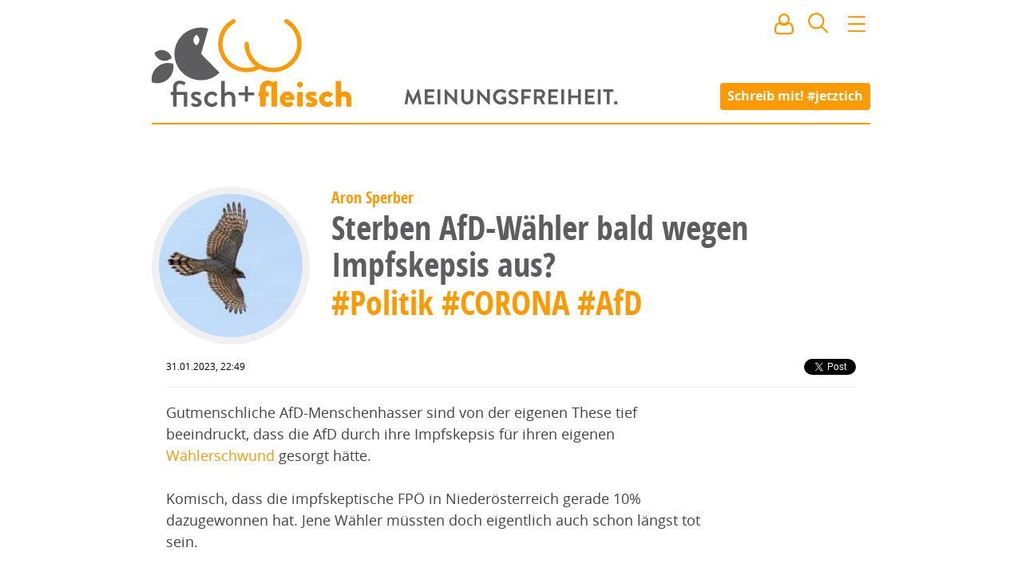

--- FILE ---
content_type: text/html; charset=utf8
request_url: https://www.fischundfleisch.com/aron-sperber/sterben-afd-waehler-bald-wegen-impfskepsis-aus-81209
body_size: 37259
content:
<!DOCTYPE html><html>
    <head>
        <meta name="viewport" content="width=device-width, initial-scale=1, maximum-scale=1">
        <meta charset="utf-8">
        <meta http-equiv="X-UA-Compatible" content="IE=edge">
        <title>Sterben AfD-Wähler bald wegen Impfskepsis aus? - von Aron Sperber | fisch+fleisch</title>
        <meta name="description" content="
Gutmenschliche AfD-Menschenhasser sind von der eigenen These tief beeindruckt, dass die AfD durch ihre Impfskepsis für ihren eigenen Wählerschwund …">
        <link rel="preload" href="https://www.fischundfleisch.com/fonts/opensans-condbold-webfont.woff2" as="font" crossorigin type="font/woff2">
        <link rel="preload" href="https://www.fischundfleisch.com/fonts/opensans-regular-webfont.woff2" as="font" crossorigin type="font/woff2">
        <link rel="apple-touch-icon" sizes="57x57" href="https://www.fischundfleisch.com/images/favicons/apple-touch-icon-57x57.png">
        <link rel="apple-touch-icon" sizes="60x60" href="https://www.fischundfleisch.com/images/favicons/apple-touch-icon-60x60.png">
        <link rel="apple-touch-icon" sizes="72x72" href="https://www.fischundfleisch.com/images/favicons/apple-touch-icon-72x72.png">
        <link rel="apple-touch-icon" sizes="76x76" href="https://www.fischundfleisch.com/images/favicons/apple-touch-icon-76x76.png">
        <link rel="apple-touch-icon" sizes="114x114" href="https://www.fischundfleisch.com/images/favicons/apple-touch-icon-114x114.png">
        <link rel="apple-touch-icon" sizes="120x120" href="https://www.fischundfleisch.com/images/favicons/apple-touch-icon-120x120.png">
        <link rel="apple-touch-icon" sizes="144x144" href="https://www.fischundfleisch.com/images/favicons/apple-touch-icon-144x144.png">
        <link rel="apple-touch-icon" sizes="152x152" href="https://www.fischundfleisch.com/images/favicons/apple-touch-icon-152x152.png">
        <link rel="apple-touch-icon" sizes="180x180" href="https://www.fischundfleisch.com/images/favicons/apple-touch-icon-180x180.png">
        <link rel="icon" type="image/png" href="https://www.fischundfleisch.com/images/favicons/favicon-32x32.png" sizes="32x32">
        <link rel="icon" type="image/png" href="https://www.fischundfleisch.com/images/favicons/android-chrome-192x192.png" sizes="192x192">
        <link rel="icon" type="image/png" href="https://www.fischundfleisch.com/images/favicons/favicon-96x96.png" sizes="96x96">
        <link rel="icon" type="image/png" href="https://www.fischundfleisch.com/images/favicons/favicon-16x16.png" sizes="16x16">
        <link rel="manifest" href="https://www.fischundfleisch.com/images/favicons/manifest.json">
        <meta name="msapplication-TileColor" content="#da532c">
        <meta name="msapplication-TileImage" content="https://www.fischundfleisch.com/images/favicons/mstile-144x144.png">
        <meta name="theme-color" content="#ffffff">
        <meta property="article:publisher" content="https://www.facebook.com/fischundfleisch" />
        <meta property="fb:app_id" content="788934807831363" />
        <meta property="og:title" content="Sterben AfD-Wähler bald wegen Impfskepsis aus? - von Aron Sperber" />
        <meta property="og:description" content="
Gutmenschliche AfD-Menschenhasser sind von der eigenen These tief beeindruckt, dass die AfD durch ihre Impfskepsis für ihren eigenen Wählerschwund …" />
        <meta property="og:site_name" content="fisch+fleisch" /><meta property="og:type" content="article" />
    
        <meta property="og:author" content="1593175600895932" />
    
    <meta property="og:url" content="https://www.fischundfleisch.com/aron-sperber/sterben-afd-waehler-bald-wegen-impfskepsis-aus-81209" />
        <meta name="twitter:card" content="summary_large_image">
        <meta name="twitter:site" content="@fischundfleisch">
        <meta name="twitter:title" content="Sterben AfD-Wähler bald wegen Impfskepsis aus? - von Aron Sperber">
        <meta name="twitter:description" content="
Gutmenschliche AfD-Menschenhasser sind von der eigenen These tief beeindruckt, dass die AfD durch ihre Impfskepsis für ihren eigenen Wählerschwund …">
    <meta property="og:image" content="https://www.fischundfleisch.com/img/72280/900/geimpfte.jpeg" />
    <meta property="og:image:width" content="900" />
    <meta property="og:image:height" content="447" />
    <meta name="twitter:image" content="https://www.fischundfleisch.com/img/72280/900/geimpfte.jpeg">
<style type="text/css">
    textarea,input[type='text'],input[type='password'],input[type='search'],input[type='email']{-webkit-border-radius:none;-moz-border-radius:none;-ms-border-radius:none;-o-border-radius:none;border-radius:none;font-size:14px;font-size:.77778rem;line-height:21px;line-height:1.5rem;display:block;color:#5d5d5f;border:0.11111rem solid #e7e7e7;padding:0 .166667rem}textarea{font-size:18px;font-size:1rem;line-height:27px;line-height:1.5rem;padding:.755556rem;font-family:"OpenSans",sans-serif}.button,button,input[type='submit']{font-size:14px;font-size:.77778rem;cursor:pointer;background-color:#fd9901;font-family:"OpenSansBold",sans-serif;font-weight:normal;color:#fff;padding:0 .5rem;line-height:1.5rem;border:none;border-radius:4px;height:2rem}.button:hover,button:hover,input[type='submit']:hover,.button:active,button:active,input[type='submit']:active,.button:focus,button:focus,input[type='submit']:focus{color:#fff;background-color:#ee9001}textarea,input[type='text'],input[type='password'],input[type='search'],input[type='email']{-webkit-border-radius:none;-moz-border-radius:none;-ms-border-radius:none;-o-border-radius:none;border-radius:none;font-size:14px;font-size:.77778rem;line-height:21px;line-height:1.5rem;display:block;color:#5d5d5f;border:0.11111rem solid #e7e7e7;padding:0 .166667rem}textarea{font-size:18px;font-size:1rem;line-height:27px;line-height:1.5rem;padding:.755556rem;font-family:"OpenSans",sans-serif}.button,button,input[type='submit']{font-size:14px;font-size:.77778rem;cursor:pointer;background-color:#fd9901;font-family:"OpenSansBold",sans-serif;font-weight:normal;color:#fff;padding:0 .5rem;line-height:1.5rem;border:none;border-radius:4px;height:2rem}.button:hover,button:hover,input[type='submit']:hover,.button:active,button:active,input[type='submit']:active,.button:focus,button:focus,input[type='submit']:focus{color:#fff;background-color:#ee9001}html,body,div,span,applet,object,iframe,h1,h2,h3,h4,h5,h6,p,blockquote,pre,a,abbr,acronym,address,big,cite,code,del,dfn,em,img,ins,kbd,q,s,samp,small,strike,strong,sub,sup,tt,var,b,u,i,center,dl,dt,dd,ol,ul,li,fieldset,form,label,legend,table,caption,tbody,tfoot,thead,tr,th,td,article,aside,canvas,details,embed,figure,figcaption,footer,header,hgroup,menu,nav,output,ruby,section,summary,time,mark,audio,video{margin:0;padding:0;border:0;font:inherit;font-size:100%;vertical-align:baseline}html{line-height:1}ol,ul{list-style:none}table{border-collapse:collapse;border-spacing:0}caption,th,td{text-align:left;font-weight:normal;vertical-align:middle}q,blockquote{quotes:none}q:before,q:after,blockquote:before,blockquote:after{content:"";content:none}a img{border:none}article,aside,details,figcaption,figure,footer,header,hgroup,main,menu,nav,section,summary{display:block}html{font-size:18px;line-height:28px}html *{-webkit-box-sizing:border-box;-moz-box-sizing:border-box;box-sizing:border-box}body{background-color:#fff;font-family:"OpenSans",sans-serif;font-weight:300}h1,h2,h3,h4,h5,h6{color:#5d5d5f;font-family:"OpenSansBold",sans-serif;font-weight:normal}h1{font-size:34px;font-size:1.88889rem;line-height:2rem;font-family:"OpenSansCondensed",sans-serif}h2{font-family:"OpenSansCondensed",sans-serif;font-size:28px;font-size:1.55556rem;line-height:2rem}h3{font-family:"OpenSansCondensed",sans-serif;font-size:22px;font-size:1.22222rem;line-height:2rem}p{font-size:18px;font-size:1rem;line-height:160%;color:#424242;font-family:"OpenSans",sans-serif;font-weight:400;font-display:auto}a{color:#fd9901;text-decoration:none;-webkit-transition-property:all;-moz-transition-property:all;-o-transition-property:all;transition-property:all;-webkit-transition-duration:150ms;-moz-transition-duration:150ms;-o-transition-duration:150ms;transition-duration:150ms}a:hover{color:#f39301}strong{font-family:"OpenSansBold",sans-serif;font-weight:normal}main{padding-top:12rem;padding-bottom:2rem;*zoom:1}main:after{content:"";display:table;clear:both}@media only screen and (max-device-width: 900px) and (max-width: 900px){main{padding-left:4%;padding-right:4%}}@media only screen and (max-device-width: 667px) and (max-width: 667px){main{padding-left:0;padding-right:0;padding-top:4rem}}.editpage+main{padding-top:0;padding-bottom:2rem}aside{*zoom:1}aside:after{content:"";display:table;clear:both}@keyframes image-loading{0%{opacity:0.2;filter:sepia(1);filter:grayscale(100%);filter:saturate(10%);filter:brightness(300%);filter:contrast(10%)}100%{opacity:1;filter:sepia(0);filter:saturate(100%);filter:brightness(100%);filter:contrast(100%);filter:grayscale(0)}}img{animation-name:image-loading;animation-duration:3s}.button,button,input[type='submit']{-webkit-appearance:none}input[type='text'],input[type='password'],input[type='search'],input[type='email']{border-radius:4px}textarea{border-radius:4px}input,select,option{outline:none}input:focus,select:focus,option:focus{outline:none}


@font-face{font-family:'OpenSans';src:url("https://www.fischundfleisch.com/fonts/opensans-regular-webfont.eot");src:url("https://www.fischundfleisch.com/fonts/opensans-regular-webfont.woff2") format("woff2"),url("https://www.fischundfleisch.com/fonts/opensans-regular-webfont.woff") format("woff"),url("https://www.fischundfleisch.com/fonts/opensans-regular-webfont.ttf") format("truetype");font-weight:normal;font-style:normal}@font-face{font-family:'OpenSansBold';src:url("https://www.fischundfleisch.com/fonts/opensans-bold-webfont.eot");src:url("https://www.fischundfleisch.com/fonts/opensans-bold-webfont.woff2") format("woff2"),url("https://www.fischundfleisch.com/fonts/opensans-bold-webfont.woff") format("woff"),url("https://www.fischundfleisch.com/fonts/opensans-bold-webfont.ttf") format("truetype");font-weight:normal;font-style:normal}@font-face{font-family:'OpenSansCondensed';src:url("https://www.fischundfleisch.com/fonts/opensans-condbold-webfont.eot");src:url("https://www.fischundfleisch.com/fonts/opensans-condbold-webfont.woff2") format("woff2"),url("https://www.fischundfleisch.com/fonts/opensans-condbold-webfont.woff") format("woff"),url("https://www.fischundfleisch.com/fonts/opensans-condbold-webfont.ttf") format("truetype");font-weight:700;font-style:normal}@font-face{font-family:'Dejavu';src:url("https://www.fischundfleisch.com/fonts/dejavusansmono-webfont.eot?#iefix") format("embedded-opentype"),url("https://www.fischundfleisch.com/fonts/dejavusansmono-webfont.woff") format("woff"),url("https://www.fischundfleisch.com/fonts/dejavusansmono-webfont.ttf") format("truetype");font-weight:400;font-style:normal}


.wrapper{max-width:900px;margin-left:auto;margin-right:auto}.wrapper:after{content:" ";display:block;clear:both}.hide{background:red;color:blue;border:3px dotted red;display:block}


.pageheader::after,.pageheader.small::after,.pageheader.editpage::after{content:"";background:#fd9901;border-radius:4px;width:100%;height:2px;display:block;position:relative}#newmail .tip,#newnotification .tip,.button-signin .tip,.button-user .tip,#search .tip,.button-navigation .tip{visibility:hidden;position:absolute;z-index:3;width:10rem;font-size:12px;font-size:.66667rem;line-height:150%;background:#000;opacity:0.8;border-radius:5px;color:#fff;padding:0.8rem;top:3rem;left:-4.7rem;-webkit-transition-timing-function:ease;-moz-transition-timing-function:ease;-o-transition-timing-function:ease;transition-timing-function:ease;-webkit-transition-property:all;-moz-transition-property:all;-o-transition-property:all;transition-property:all;-webkit-transition-duration:350ms;-moz-transition-duration:350ms;-o-transition-duration:350ms;transition-duration:350ms}#newmail .tip:after,#newnotification .tip:after,.button-signin .tip:after,.button-user .tip:after,#search .tip:after,.button-navigation .tip:after{content:"";border-bottom:10px solid #000;border-left:10px solid transparent;border-right:10px solid transparent;top:-10px;left:5rem;position:absolute}#newmail .tip .icon,#newnotification .tip .icon,.button-signin .tip .icon,.button-user .tip .icon,#search .tip .icon,.button-navigation .tip .icon{margin-right:0.5rem;float:left}#newmail:hover>.tip,#newnotification:hover>.tip,.button-signin:hover>.tip,.button-user:hover>.tip,#search:hover>.tip,.button-navigation:hover>.tip{-webkit-animation:delayed-bottom-up 150ms 1s forwards linear;animation:delayed-bottom-up 150ms 1s forwards linear}.pageheader{padding-top:4px;background:url("https://www.fischundfleisch.com/svg/meinungsfreiheit.svg?_v=542ad911817e3666a194c549e0248d82261d9b7e91aabf072528b0a3cf49a6e1") center 112px no-repeat;background-size:15rem;background-color:#fff;position:fixed;margin-bottom:3rem;width:100%;z-index:2;max-width:900px;-webkit-transition-timing-function:ease;-moz-transition-timing-function:ease;-o-transition-timing-function:ease;transition-timing-function:ease;-webkit-transition-property:all;-moz-transition-property:all;-o-transition-property:all;transition-property:all;-webkit-transition-duration:350ms;-moz-transition-duration:350ms;-o-transition-duration:350ms;transition-duration:350ms}@media only screen and (max-device-width: 900px) and (max-width: 900px){.pageheader{background-size:12rem}}@media only screen and (max-device-width: 667px) and (max-width: 667px){.pageheader{padding-top:0;padding-left:0rem;margin-bottom:5rem;position:fixed;top:0;background:#fff;background-position:center 0;z-index:2;width:100%;max-width:100%}.pageheader .call-to-action-jetztich{opacity:0;display:none}}.pageheader .logo{height:150px;width:300px;display:block;background:url("https://www.fischundfleisch.com/svg/fuf-logo.svg?_v=619861c7f4f9808a0dd4d9de86a7306ea261bc82d063817297bbff51c804e794") left center no-repeat;background-size:250px}@media only screen and (max-device-width: 900px) and (max-width: 900px){.pageheader .logo{background:url("https://www.fischundfleisch.com/svg/fuf-logo.svg?_v=619861c7f4f9808a0dd4d9de86a7306ea261bc82d063817297bbff51c804e794") 0.5rem center no-repeat;background-size:220px}}@media only screen and (max-device-width: 667px) and (max-width: 667px){.pageheader .logo{height:3rem;width:6rem;display:block;background-size:120px;background-size:6rem;margin:0.5rem 0 0 0.5rem;background:url("https://www.fischundfleisch.com/svg/f%2Bf.svg?_v=619861c7f4f9808a0dd4d9de86a7306ea261bc82d063817297bbff51c804e794") left center no-repeat;-webkit-animation:none;animation:none}}.pageheader.small,.pageheader.editpage{position:fixed;top:0;background:#fff;background-position:center 0;z-index:2}@media only screen and (max-device-width: 667px) and (max-width: 667px){.pageheader.small,.pageheader.editpage{width:100%;max-width:100%}}.pageheader.small .call-to-action-jetztich,.pageheader.editpage .call-to-action-jetztich{opacity:0;display:none}.pageheader.small .logo,.pageheader.editpage .logo{height:3rem;width:11rem;display:block;background:url("https://www.fischundfleisch.com/svg/fuf-logo-text-original.svg?_v=619861c7f4f9808a0dd4d9de86a7306ea261bc82d063817297bbff51c804e794") 2px center no-repeat;background-size:144px;-webkit-animation:bottom-up 350ms forwards linear;animation:bottom-up 350ms forwards linear}@media only screen and (max-device-width: 900px) and (max-width: 900px){.pageheader.small .logo,.pageheader.editpage .logo{background:url("https://www.fischundfleisch.com/svg/fuf-logo-text-original.svg?_v=619861c7f4f9808a0dd4d9de86a7306ea261bc82d063817297bbff51c804e794") 0.5rem center no-repeat;background-size:144px;-webkit-animation:none;animation:none}}@media only screen and (max-device-width: 667px) and (max-width: 667px){.pageheader.small .logo,.pageheader.editpage .logo{height:3rem;width:6rem;display:block;background-size:120px;background-size:6rem;margin:0.5rem 0 0 0.5rem;background:url("https://www.fischundfleisch.com/svg/f%2Bf.svg?_v=619861c7f4f9808a0dd4d9de86a7306ea261bc82d063817297bbff51c804e794") left center no-repeat;-webkit-animation:none;animation:none}}.pageheader.editpage{position:relative;z-index:4}.pageheader .call-to-action-jetztich{position:absolute;right:0;top:5.75rem;padding:0.2rem 0.5rem 0.2rem 0.5rem;font-family:"OpenSansBold",sans-serif;font-weight:normal;font-size:16px;font-size:.88889rem;color:#fff;line-height:1.5rem;background:#fd9901;border-radius:4px;-webkit-transition-timing-function:ease;-moz-transition-timing-function:ease;-o-transition-timing-function:ease;transition-timing-function:ease;-webkit-transition-property:all;-moz-transition-property:all;-o-transition-property:all;transition-property:all;-webkit-transition-duration:200ms;-moz-transition-duration:200ms;-o-transition-duration:200ms;transition-duration:200ms;-webkit-animation:bottom-up 350ms forwards linear;animation:bottom-up 350ms forwards linear}@media only screen and (max-device-width: 900px) and (max-width: 900px){.pageheader .call-to-action-jetztich{right:0.5rem}}@media only screen and (max-device-width: 667px) and (max-width: 667px){.pageheader .call-to-action-jetztich{display:none}}.pageheader .call-to-action-jetztich:hover{color:#fff;background-color:#ee9001}.pageheader__icons{position:absolute;top:0.9rem;right:0rem}@media only screen and (max-device-width: 900px) and (max-width: 900px){.pageheader__icons{right:0.5rem}}#newmail,#newnotification{display:inline-block;margin:0 0.7rem 0 0.5rem;cursor:pointer;position:relative;-webkit-transition-timing-function:ease;-moz-transition-timing-function:ease;-o-transition-timing-function:ease;transition-timing-function:ease;-webkit-transition-property:all;-moz-transition-property:all;-o-transition-property:all;transition-property:all;-webkit-transition-duration:350ms;-moz-transition-duration:350ms;-o-transition-duration:350ms;transition-duration:350ms}@media only screen and (max-device-width: 667px) and (max-width: 667px){#newmail,#newnotification{margin:0 0.4rem 0 0.2rem}}#newmail:after,#newnotification:after{content:attr(data-count);display:table-cell;vertical-align:middle;background:#5d5d5f;border-radius:50%;color:#fff;font-size:0.7rem;height:0.8rem;width:auto;min-width:0.8rem;line-height:0.7rem;padding:0.2rem;position:absolute;right:-9px;top:18px;text-align:center;z-index:1}#newmail[data-count="0"]:after,#newnotification[data-count="0"]:after{display:none}#signin{display:none;margin:0;cursor:pointer;color:#fd9901}#signin.active{display:inline-block}#signin:hover .popover{display:block}.button-signin{position:relative}#usermenu{display:none}#usermenu.active{display:inline-block}#usermenu.active .teaser__img{width:2rem;height:2rem;border:none;margin:0 0.1rem 0 0.3rem}@media only screen and (max-device-width: 667px) and (max-width: 667px){#usermenu.active .teaser__img{margin:0 0.1rem 0 0.1rem}}.button-user{position:relative;display:inline-block}.button-user .tip.hidden{visibility:hidden;-webkit-animation:none;animation:none}.button-user .teaser__img{width:30px;height:30px;border-width:0}#search{position:relative;display:inline-block;margin:0 0.7rem 0 0.5rem;cursor:pointer}@media only screen and (max-device-width: 667px) and (max-width: 667px){#search{margin:0 0.4rem 0 0.2rem}}#search .tip.hidden{visibility:hidden;-webkit-animation:none;animation:none}.button-navigation{position:relative;display:inline-block;margin:0;cursor:pointer}.button-navigation .tip{left:-8rem}.button-navigation .tip:after{left:8rem}.popover{display:none;position:absolute;width:10rem;font-size:14px;font-size:.77778rem;left:5rem;top:2rem;padding:1rem;border:1px solid #ccc;background:#fff;box-shadow:5px 5px 10px rgba(0,0,0,0.3);z-index:3;font-family:"OpenSansCondensed",sans-serif}.popover p{font-size:14px;font-size:.77778rem;font-family:"OpenSansCondensed",sans-serif;margin-bottom:1rem}.popover hr{height:0;border-style:solid;border-width:1px;border-color:#f6f6f6}.popover a{display:block}.popover a:hover{text-decoration:underline}.popover.active{display:block}@media only screen and (max-device-width: 667px) and (max-width: 667px){.popover.active{left:0}}.welcome-user a{display:inline}@-webkit-keyframes delayed-bottom-up{0%{visibility:visible;opacity:0;-ms-transform:scale(0.8) rotateX(50deg);-webkit-transform:scale(0.8) rotateX(50deg);transform:scale(0.8) rotateX(50deg)}50%{visibility:visible;opacity:1}80%{visibility:visible;-ms-transform:scale(1.02) rotateX(0deg);-webkit-transform:scale(1.02) rotateX(0deg);transform:scale(1.02) rotateX(0deg)}100%{visibility:visible;-ms-transform:scale(1) rotateX(0deg);-webkit-transform:scale(1) rotateX(0deg);transform:scale(1) rotateX(0deg)}}@keyframes delayed-bottom-up{0%{visibility:visible;opacity:0;-ms-transform:scale(0.8) rotateX(50deg);-webkit-transform:scale(0.8) rotateX(50deg);transform:scale(0.8) rotateX(50deg)}50%{visibility:visible;opacity:1}80%{visibility:visible;-ms-transform:scale(1.02) rotateX(0deg);-webkit-transform:scale(1.02) rotateX(0deg);transform:scale(1.02) rotateX(0deg)}100%{visibility:visible;-ms-transform:scale(1) rotateX(0deg);-webkit-transform:scale(1) rotateX(0deg);transform:scale(1) rotateX(0deg)}}@-webkit-keyframes bottom-up{0%{opacity:0;-ms-transform:scale(0.8) rotateX(50deg);-webkit-transform:scale(0.8) rotateX(50deg);transform:scale(0.8) rotateX(50deg)}50%{opacity:1}80%{-ms-transform:scale(1.02) rotateX(0deg);-webkit-transform:scale(1.02) rotateX(0deg);transform:scale(1.02) rotateX(0deg)}100%{-ms-transform:scale(1) rotateX(0deg);-webkit-transform:scale(1) rotateX(0deg);transform:scale(1) rotateX(0deg)}}@keyframes bottom-up{0%{opacity:0;-ms-transform:scale(0.8) rotateX(50deg);-webkit-transform:scale(0.8) rotateX(50deg);transform:scale(0.8) rotateX(50deg)}50%{opacity:1}80%{-ms-transform:scale(1.02) rotateX(0deg);-webkit-transform:scale(1.02) rotateX(0deg);transform:scale(1.02) rotateX(0deg)}100%{-ms-transform:scale(1) rotateX(0deg);-webkit-transform:scale(1) rotateX(0deg);transform:scale(1) rotateX(0deg)}}


#search .search__result--user .avatar{-webkit-transition-property:all;-moz-transition-property:all;-o-transition-property:all;transition-property:all;-webkit-transition-timing-function:linear;-moz-transition-timing-function:linear;-o-transition-timing-function:linear;transition-timing-function:linear;-webkit-transition-duration:700ms;-moz-transition-duration:700ms;-o-transition-duration:700ms;transition-duration:700ms;overflow:hidden;border:0.3rem solid #f0f0f0;border-radius:50%;padding:0;height:6rem;width:6rem;margin:0 auto;display:block}#search .search__result--user .avatar:hover{border-color:#dedede}#search .search__result--user .avatar{-webkit-transition-property:all;-moz-transition-property:all;-o-transition-property:all;transition-property:all;-webkit-transition-timing-function:linear;-moz-transition-timing-function:linear;-o-transition-timing-function:linear;transition-timing-function:linear;-webkit-transition-duration:700ms;-moz-transition-duration:700ms;-o-transition-duration:700ms;transition-duration:700ms;overflow:hidden;border:0.3rem solid #f0f0f0;border-radius:50%;padding:0;height:6rem;width:6rem;margin:0 auto;display:block}#search .search__result--user .avatar:hover{border-color:#dedede}#search .popover{left:-16rem;width:20rem;padding:0}@media only screen and (max-device-width: 667px) and (max-width: 667px){#search .popover{position:fixed;left:0;top:auto;margin-top:0.5rem}}#search .popover form{padding:1rem}#search .header__search{width:100%;font-size:1rem}#search .header__search--more{position:relative;padding:0.5rem 1rem 0.5rem 1rem}#search .header__search--more a{display:none}#search .header__search--more a.active{display:block}#search .search__result{padding:0.3rem 1rem 0.3rem 1rem;text-decoration:none;font-size:16px;font-size:.88889rem;line-height:140%}#search .search__result .title span{color:#333}#search .search__result .date{font-size:12px;font-size:.66667rem;color:#999;font-family:"OpenSans",sans-serif;font-weight:normal;padding-left:0.2rem}#search .search__result.active{background:#fd9901;color:#fff}#search .search__result.active .date{color:#5d5d5f}#search .search__result--user .avatar{width:2rem;height:2rem;display:inline-block;vertical-align:middle}


.teaser__authorimg .teaser__img,.teaser--hero .teaser__img{-webkit-transition-property:all;-moz-transition-property:all;-o-transition-property:all;transition-property:all;-webkit-transition-timing-function:linear;-moz-transition-timing-function:linear;-o-transition-timing-function:linear;transition-timing-function:linear;-webkit-transition-duration:700ms;-moz-transition-duration:700ms;-o-transition-duration:700ms;transition-duration:700ms;overflow:hidden;border:0.3rem solid #f0f0f0;border-radius:50%;padding:0;height:6rem;width:6rem;margin:0 auto;display:block}.teaser__authorimg .teaser__img:hover,.teaser--hero .teaser__img:hover{border-color:#dedede}.teaser--v{width:33.33333%;float:left;padding-left:3.33333%;padding-right:3.33333%}@media only screen and (max-device-width: 667px) and (max-width: 667px){.teaser--v{margin-top:27px;margin-top:1.5rem;width:100%;float:left;padding-left:10%;padding-right:10%;padding-left:4%;padding-right:4%}}.teaser{width:80%;float:left;padding-left:2%;padding-right:2%}@media only screen and (max-device-width: 667px) and (max-width: 667px){.teaser{margin-top:27px;margin-top:1.5rem;width:100%;float:left;padding-left:10%;padding-right:10%;padding-left:4%;padding-right:4%}}.teaser--hero{clear:both;width:100%;float:left;margin-left:0;margin-right:0}@media only screen and (max-device-width: 667px) and (max-width: 667px){.teaser--hero{margin-top:27px;margin-top:1.5rem;width:100%;float:left;padding-left:10%;padding-right:10%;padding-left:4%;padding-right:4%}}.teaser__authorimg .teaser__img,.teaser--hero .teaser__img{-webkit-transition-property:all;-moz-transition-property:all;-o-transition-property:all;transition-property:all;-webkit-transition-timing-function:linear;-moz-transition-timing-function:linear;-o-transition-timing-function:linear;transition-timing-function:linear;-webkit-transition-duration:700ms;-moz-transition-duration:700ms;-o-transition-duration:700ms;transition-duration:700ms;overflow:hidden;border:0.3rem solid #f0f0f0;border-radius:50%;padding:0;height:6rem;width:6rem;margin:0 auto;display:block}.teaser__authorimg .teaser__img:hover,.teaser--hero .teaser__img:hover{border-color:#dedede}.youtube-container{position:relative;padding-bottom:56.25%;padding-top:35px;height:0;overflow:hidden;margin-bottom:1.5rem}.youtube-container iframe{position:absolute;top:0;left:0;width:100% !important;height:100% !important;max-width:100% !important}.fb-video{margin-bottom:1.5rem}.video{color:#5d5d5f}.teaser{overflow:hidden;position:relative}@media only screen and (max-device-width: 667px) and (max-width: 667px){.teaser{border-bottom:1px solid #eee;padding-bottom:1.5rem}}.teaser__figure{float:left;margin-right:20px;margin-top:10px;overflow:hidden;padding:0}@media only screen and (max-device-width: 667px) and (max-width: 667px){.teaser__figure{float:none;height:auto;margin:0}}.teaser__header{margin-left:7rem}@media only screen and (max-device-width: 667px) and (max-width: 667px){.teaser__header{margin-left:0}}.teaser__img{width:6rem;height:6rem;clear:both;padding:0}.teaser__author{font-size:14px;font-size:.77778rem;font-family:"OpenSansBold",sans-serif;font-weight:normal;margin:0.5rem 0 0.3rem 0;text-align:left}@media only screen and (max-device-width: 667px) and (max-width: 667px){.teaser__author{margin:0.5rem;text-align:center}}.teaser__author--center{font-size:14px;font-size:.77778rem;font-family:"OpenSansBold",sans-serif;font-weight:normal;line-height:1rem;margin:0 0.5rem 0.5rem 0.5rem;text-align:center}.teaser__leadtext{margin-left:7rem;font-size:16px;font-size:.88889rem;line-height:22px;margin-top:0.5rem;word-wrap:break-word;border-bottom:1px solid #eee;padding-bottom:1rem;margin-bottom:0.5rem}@media only screen and (max-device-width: 667px) and (max-width: 667px){.teaser__leadtext{margin-left:0;border-bottom:none;padding-bottom:0;margin-bottom:0}}.teaser__tag{font-size:14px;font-size:.77778rem;font-family:"OpenSansBold",sans-serif;font-weight:normal;line-height:1rem;margin-bottom:.3rem}@media only screen and (max-device-width: 667px) and (max-width: 667px){.teaser__tag{margin-top:1rem}}.teaser__tag li{list-style-type:none;display:inline}.teaser__tag a{color:#6a6a6c}.teaser__tag a:hover{color:#fd9901}.teaser__title{font-size:24px;font-size:1.33333rem;line-height:120%;margin-bottom:.5rem}.teaser__hero-intro{font-size:32px;font-size:1.77778rem;font-family:"OpenSansCondensed",sans-serif;font-weight:700;text-align:center}.teaser--v{text-align:center;position:relative}@media only screen and (max-device-width: 667px) and (max-width: 667px){.teaser--v{border-bottom:1px solid #eee;padding-bottom:1.5rem}}.teaser--v .teaser__authorimg{display:inline-block;margin:auto}.teaser--v .teaser__tag{text-align:left}.teaser--v .teaser__title{text-align:left}.teaser--v .teaser__header{margin-left:0}.teaser--v .teaser__leadtext{text-align:left;margin-left:0;border-bottom:none}.teaser--v .teaser__issold{bottom:10px;right:auto;left:30px}@media only screen and (max-device-width: 667px) and (max-width: 667px){.teaser--v .teaser__issold{right:auto;left:15px;bottom:10px}}.teaser--hero{font-size:14px;font-size:.77778rem;line-height:1rem;position:relative}.teaser--hero .teaser__img{width:12rem;height:12rem;padding:0;border-width:0.5rem;animation-name:none}@media only screen and (max-device-width: 667px) and (max-width: 667px){.teaser--hero .teaser__img{width:7rem;height:7rem}}.teaser--hero .teaser__img.videochild{position:relative;z-index:1}.teaser--hero .teaser__tag{font-size:inherit;display:inline;font-family:"OpenSansCondensed",sans-serif}.teaser--hero .teaser__author{font-size:14px;font-size:.77778rem;position:relative;float:right;top:146px;width:36%;text-align:left}@media only screen and (max-device-width: 667px) and (max-width: 667px){.teaser--hero .teaser__author{width:30%;text-align:right;top:5.6rem}}.teaser--hero .teaser__video{margin-top:-60px;z-index:0;position:relative}.teaser--hero .teaser__contentimg{height:400px;width:100%;overflow:hidden;margin-top:-60px;display:block}.teaser--hero .teaser__contentimg .teaser__img--contentimg{max-width:100%;width:100%;height:auto;position:relative;z-index:-1;display:block}@media only screen and (max-device-width: 667px) and (max-width: 667px){.teaser--hero .teaser__contentimg{margin-top:-30px;height:auto;max-height:300px}}.teaser--hero .teaser__header{margin-left:0}.teaser--hero .teaser__leadtext{text-align:left;margin-left:0;border-bottom:none}.teaser--hero .teaser__issold{bottom:0;right:auto;left:0}@media only screen and (max-device-width: 667px) and (max-width: 667px){.teaser--hero .teaser__issold{position:relative;right:auto;left:0;margin-top:10px;bottom:auto}}.teaser__issold{font-size:11px;display:block;line-height:1;color:#757575;position:absolute;bottom:20px;right:20px}@media only screen and (max-device-width: 667px) and (max-width: 667px){.teaser__issold{bottom:10px}}.teaser--promoted{float:none;width:100%;background:#eee;padding-top:30px;padding-bottom:30px;margin-bottom:30px}.teaser--promoted .teaser__author{margin-bottom:0;font-size:14px;font-size:.77778rem}.teaser--promoted .teaser__title{font-size:24px;font-size:1.33333rem}.teaser--promoted .teaser__tag{margin-left:0}.teaser .button--edit{border-bottom:1px solid #fd9901}


.separator{clear:both;width:100%;float:left;margin-left:0;margin-right:0}@media only screen and (max-device-width: 667px) and (max-width: 667px){.separator{margin-top:27px;margin-top:1.5rem;width:100%;float:left;padding-left:10%;padding-right:10%;padding-left:4%;padding-right:4%}}.separator{*zoom:1;font-size:20px;font-size:1.11111rem;font-family:"OpenSansBold",sans-serif;font-weight:normal;font-style:normal;line-height:2rem;border:4px solid #fd9901;border-radius:.5rem;min-height:36px;min-height:2rem;background:#fd9901;color:#fff;padding-left:1rem;margin:2rem 0 2rem 0;border-radius:50px;float:none}.separator:after{content:"";display:table;clear:both}@media only screen and (max-device-width: 667px) and (max-width: 667px){.separator{font-size:18px;font-size:1rem;width:96%;margin-left:2%}}.separator a{color:#fff;display:block}.separator a:hover{text-decoration:underline}


.user-notifications{position:fixed;top:0;right:0;left:0;margin-right:auto;margin-left:auto;z-index:7;width:100%;max-width:500px;text-align:center;border-bottom-left-radius:5px;border-bottom-right-radius:5px;overflow:hidden}[class*="user-notification--"]{line-height:1;padding:1rem;display:inline-block;width:100%;max-width:500px;background-color:#efefef}.user-notification--info{background-color:#54acd2;color:#fff}.user-notification--success{background-color:#61bd6d;color:#fff}.user-notification--warning{background-color:#f7da64;color:#333}.user-notification--error{background-color:#d14841;color:#fff}


.overlay{display:none}#image-uploader{display:none}#smileys-plugin{display:none}

    .icon{display:inline-block}
.icon-mail-stroke{width:100px;height:100px;background:url(https://www.fischundfleisch.com/svg/mail-strpng.png?_v=619861c7f4f9808a0dd4d9de86a7306ea261bc82d063817297bbff51c804e794)no-repeat;background-image:url(https://www.fischundfleisch.com/svg/mail-stroke.svg?_v=619861c7f4f9808a0dd4d9de86a7306ea261bc82d063817297bbff51c804e794),none;}
.icon-fuf-logo{width:400px;height:177px;background:url(https://www.fischundfleisch.com/svg/fuf-lpng.png?_v=619861c7f4f9808a0dd4d9de86a7306ea261bc82d063817297bbff51c804e794)no-repeat;background-image:url(https://www.fischundfleisch.com/svg/fuf-logo.svg?_v=619861c7f4f9808a0dd4d9de86a7306ea261bc82d063817297bbff51c804e794),none;}
.icon-close-white-stroke{width:100px;height:100px;background:url(https://www.fischundfleisch.com/svg/close-white-strpng.png?_v=b55d37ebe50b12bea1449992b0ab726cc7cdd8ddbd714dd144f410a59b89fb4b)no-repeat;background-image:url(https://www.fischundfleisch.com/svg/close-white-stroke.svg?_v=b55d37ebe50b12bea1449992b0ab726cc7cdd8ddbd714dd144f410a59b89fb4b),none;}
.icon-comment-stroke{width:100px;height:100px;background:url(https://www.fischundfleisch.com/svg/comment-strpng.png?_v=619861c7f4f9808a0dd4d9de86a7306ea261bc82d063817297bbff51c804e794)no-repeat;background-image:url(https://www.fischundfleisch.com/svg/comment-stroke.svg?_v=619861c7f4f9808a0dd4d9de86a7306ea261bc82d063817297bbff51c804e794),none;}
.icon-thumbs-minus{width:1792px;height:2048px;background:url(https://www.fischundfleisch.com/svg/thumbs-mipng.png?_v=f1356647231e81a0a15fbaba41ec33bd3f4e4e44ccf2d52220911624485eafd3)no-repeat;background-image:url(https://www.fischundfleisch.com/svg/thumbs-minus.svg?_v=f1356647231e81a0a15fbaba41ec33bd3f4e4e44ccf2d52220911624485eafd3),none;}
.icon-amazon-de{width:800px;height:225px;background:url(https://www.fischundfleisch.com/svg/amazonpng.png?_v=63209510a33f4bef180c96f48ae61391efbb9c95fa3644aef8e6676ea98dc74b)no-repeat;background-image:url(https://www.fischundfleisch.com/svg/amazon-de.svg?_v=63209510a33f4bef180c96f48ae61391efbb9c95fa3644aef8e6676ea98dc74b),none;}
.icon-fuf-logo-txt{width:100px;height:100px;background:url(https://www.fischundfleisch.com/svg/fuf-logo-png.png?_v=619861c7f4f9808a0dd4d9de86a7306ea261bc82d063817297bbff51c804e794)no-repeat;background-image:url(https://www.fischundfleisch.com/svg/fuf-logo-txt.svg?_v=619861c7f4f9808a0dd4d9de86a7306ea261bc82d063817297bbff51c804e794),none;}
.icon-search-white{width:1792px;height:2048px;background:url(https://www.fischundfleisch.com/svg/search-whpng.png?_v=7fe8d34fb6cb019c75b28974cf8cd74730cfd2bce3d7cdc8ad10bd5b83c4ea17)no-repeat;background-image:url(https://www.fischundfleisch.com/svg/search-white.svg?_v=7fe8d34fb6cb019c75b28974cf8cd74730cfd2bce3d7cdc8ad10bd5b83c4ea17),none;}
.icon-trash{width:1792px;height:2048px;background:url(https://www.fischundfleisch.com/svg/trpng.png?_v=3ae979a2556b69e92877a49aba8dedd8b0ca79b652f19b8b538529f38c6e4774)no-repeat;background-image:url(https://www.fischundfleisch.com/svg/trash.svg?_v=3ae979a2556b69e92877a49aba8dedd8b0ca79b652f19b8b538529f38c6e4774),none;}
.icon-f+f{width:300px;height:50px;background:url(https://www.fischundfleisch.com/svg/png.png?_v=619861c7f4f9808a0dd4d9de86a7306ea261bc82d063817297bbff51c804e794)no-repeat;background-image:url(https://www.fischundfleisch.com/svg/f%2Bf.svg?_v=619861c7f4f9808a0dd4d9de86a7306ea261bc82d063817297bbff51c804e794),none;}
.icon-thumbs{width:1792px;height:2048px;background:url(https://www.fischundfleisch.com/svg/thupng.png?_v=f1356647231e81a0a15fbaba41ec33bd3f4e4e44ccf2d52220911624485eafd3)no-repeat;background-image:url(https://www.fischundfleisch.com/svg/thumbs.svg?_v=f1356647231e81a0a15fbaba41ec33bd3f4e4e44ccf2d52220911624485eafd3),none;}
.icon-fuf-logo-fish-grey{width:46px;height:38px;background:url(https://www.fischundfleisch.com/svg/fuf-logo-fish-gpng.png?_v=2e4b5a3da554dabdf3c7022c69a48a1567a3ec3fcb8a634e1f510491d8712608)no-repeat;background-image:url(https://www.fischundfleisch.com/svg/fuf-logo-fish-grey.svg?_v=2e4b5a3da554dabdf3c7022c69a48a1567a3ec3fcb8a634e1f510491d8712608),none;}
.icon-meinungsfreiheit{width:280px;height:26px;background:url(https://www.fischundfleisch.com/svg/meinungsfreihpng.png?_v=542ad911817e3666a194c549e0248d82261d9b7e91aabf072528b0a3cf49a6e1)no-repeat;background-image:url(https://www.fischundfleisch.com/svg/meinungsfreiheit.svg?_v=542ad911817e3666a194c549e0248d82261d9b7e91aabf072528b0a3cf49a6e1),none;}
.icon-burger-stroke{width:100px;height:100px;background:url(https://www.fischundfleisch.com/svg/burger-strpng.png?_v=619861c7f4f9808a0dd4d9de86a7306ea261bc82d063817297bbff51c804e794)no-repeat;background-image:url(https://www.fischundfleisch.com/svg/burger-stroke.svg?_v=619861c7f4f9808a0dd4d9de86a7306ea261bc82d063817297bbff51c804e794),none;}
.icon-eye-stroke{width:100px;height:100px;background:url(https://www.fischundfleisch.com/svg/eye-strpng.png?_v=619861c7f4f9808a0dd4d9de86a7306ea261bc82d063817297bbff51c804e794)no-repeat;background-image:url(https://www.fischundfleisch.com/svg/eye-stroke.svg?_v=619861c7f4f9808a0dd4d9de86a7306ea261bc82d063817297bbff51c804e794),none;}
.icon-thumbs-plus{width:1792px;height:2048px;background:url(https://www.fischundfleisch.com/svg/thumbs-ppng.png?_v=f1356647231e81a0a15fbaba41ec33bd3f4e4e44ccf2d52220911624485eafd3)no-repeat;background-image:url(https://www.fischundfleisch.com/svg/thumbs-plus.svg?_v=f1356647231e81a0a15fbaba41ec33bd3f4e4e44ccf2d52220911624485eafd3),none;}
.icon-search-stroke{width:100px;height:100px;background:url(https://www.fischundfleisch.com/svg/search-strpng.png?_v=fab80911fec996eff41f966a942c00a8c151034197d3c9a7c8186658ee64de60)no-repeat;background-image:url(https://www.fischundfleisch.com/svg/search-stroke.svg?_v=fab80911fec996eff41f966a942c00a8c151034197d3c9a7c8186658ee64de60),none;}
.icon-fuf-logo-icon{width:100px;height:16px;background:url(https://www.fischundfleisch.com/svg/fuf-logo-ipng.png?_v=619861c7f4f9808a0dd4d9de86a7306ea261bc82d063817297bbff51c804e794)no-repeat;background-image:url(https://www.fischundfleisch.com/svg/fuf-logo-icon.svg?_v=619861c7f4f9808a0dd4d9de86a7306ea261bc82d063817297bbff51c804e794),none;}
.icon-user{width:100px;height:100px;background:url(https://www.fischundfleisch.com/svg/upng.png?_v=619861c7f4f9808a0dd4d9de86a7306ea261bc82d063817297bbff51c804e794)no-repeat;background-image:url(https://www.fischundfleisch.com/svg/user.svg?_v=619861c7f4f9808a0dd4d9de86a7306ea261bc82d063817297bbff51c804e794),none;}
.icon-fuf-logo-fish-orange-stroke{width:46px;height:38px;background:url(https://www.fischundfleisch.com/svg/fuf-logo-fish-orange-strpng.png?_v=520920a599d6e7d22f86acd01638239c4104f8be429c24173321dfa5f8324594)no-repeat;background-image:url(https://www.fischundfleisch.com/svg/fuf-logo-fish-orange-stroke.svg?_v=520920a599d6e7d22f86acd01638239c4104f8be429c24173321dfa5f8324594),none;}
.icon-thumbs-plus-filled{width:100px;height:100px;background:url(https://www.fischundfleisch.com/svg/thumbs-plus-filpng.png?_v=a6be6e17e32a3fb2916b171a48bc66372246a49d1ff955cbbd43c6a2e107ed4c)no-repeat;background-image:url(https://www.fischundfleisch.com/svg/thumbs-plus-filled.svg?_v=a6be6e17e32a3fb2916b171a48bc66372246a49d1ff955cbbd43c6a2e107ed4c),none;}
.icon-select{width:100px;height:100px;background:url(https://www.fischundfleisch.com/svg/selpng.png?_v=c69a72351bdd32c12659361bfc0cbacab27010b984c9c459eb721d1a7a96785a)no-repeat;background-image:url(https://www.fischundfleisch.com/svg/select.svg?_v=c69a72351bdd32c12659361bfc0cbacab27010b984c9c459eb721d1a7a96785a),none;}
.icon-fuf-logo-text-original{width:300px;height:50px;background:url(https://www.fischundfleisch.com/svg/fuf-logo-text-origipng.png?_v=619861c7f4f9808a0dd4d9de86a7306ea261bc82d063817297bbff51c804e794)no-repeat;background-image:url(https://www.fischundfleisch.com/svg/fuf-logo-text-original.svg?_v=619861c7f4f9808a0dd4d9de86a7306ea261bc82d063817297bbff51c804e794),none;}
.icon-loading-dots{width:120px;height:30px;background:url(https://www.fischundfleisch.com/svg/loading-dpng.png?_v=b55d37ebe50b12bea1449992b0ab726cc7cdd8ddbd714dd144f410a59b89fb4b)no-repeat;background-image:url(https://www.fischundfleisch.com/svg/loading-dots.svg?_v=b55d37ebe50b12bea1449992b0ab726cc7cdd8ddbd714dd144f410a59b89fb4b),none;}
.icon-dummy-avatar{width:100px;height:100px;background:url(https://www.fischundfleisch.com/svg/dummy-avapng.png?_v=15ae1f743ccf6c3f791bf1fcee1be6d92b0929c9db4f87289c59d2e5801ac894)no-repeat;background-image:url(https://www.fischundfleisch.com/svg/dummy-avatar.svg?_v=15ae1f743ccf6c3f791bf1fcee1be6d92b0929c9db4f87289c59d2e5801ac894),none;}
.icon-fuf-logo-fish-orange{width:46px;height:38px;background:url(https://www.fischundfleisch.com/svg/fuf-logo-fish-orapng.png?_v=2e4b5a3da554dabdf3c7022c69a48a1567a3ec3fcb8a634e1f510491d8712608)no-repeat;background-image:url(https://www.fischundfleisch.com/svg/fuf-logo-fish-orange.svg?_v=2e4b5a3da554dabdf3c7022c69a48a1567a3ec3fcb8a634e1f510491d8712608),none;}
.icon-thumbs-minus-filled{width:100px;height:100px;background:url(https://www.fischundfleisch.com/svg/thumbs-minus-filpng.png?_v=a6be6e17e32a3fb2916b171a48bc66372246a49d1ff955cbbd43c6a2e107ed4c)no-repeat;background-image:url(https://www.fischundfleisch.com/svg/thumbs-minus-filled.svg?_v=a6be6e17e32a3fb2916b171a48bc66372246a49d1ff955cbbd43c6a2e107ed4c),none;}
.icon-loading{width:50px;height:50px;background:url(https://www.fischundfleisch.com/svg/loadpng.png?_v=622c146b5992d3e53042a7dbc640a829df1bf7f8bda30ec9761ea9c817a32229)no-repeat;background-image:url(https://www.fischundfleisch.com/svg/loading.svg?_v=622c146b5992d3e53042a7dbc640a829df1bf7f8bda30ec9761ea9c817a32229),none;}
.icon-close-stroke{width:100px;height:100px;background:url(https://www.fischundfleisch.com/svg/close-strpng.png?_v=619861c7f4f9808a0dd4d9de86a7306ea261bc82d063817297bbff51c804e794)no-repeat;background-image:url(https://www.fischundfleisch.com/svg/close-stroke.svg?_v=619861c7f4f9808a0dd4d9de86a7306ea261bc82d063817297bbff51c804e794),none;}
.icon-admin-actions-shop-hidden{width:512px;height:512px;background:url(https://www.fischundfleisch.com/svg/admin-actions/shop-hidpng.png?_v=0924616d870cc6de0224098e5b22a719fb45fb9cbda484027dbd40400fe9c8bc)no-repeat;background-image:url(https://www.fischundfleisch.com/svg/admin-actions/shop-hidden.svg?_v=0924616d870cc6de0224098e5b22a719fb45fb9cbda484027dbd40400fe9c8bc),none;}
.icon-admin-actions-promote{width:222px;height:222px;background:url(https://www.fischundfleisch.com/svg/admin-actions/prompng.png?_v=389fd201eb57924d4fcf1a152067b5d4897981c8550eb341e74d7a601a42cbbf)no-repeat;background-image:url(https://www.fischundfleisch.com/svg/admin-actions/promote.svg?_v=389fd201eb57924d4fcf1a152067b5d4897981c8550eb341e74d7a601a42cbbf),none;}
.icon-admin-actions-loeschen{width:1000px;height:1000px;background:url(https://www.fischundfleisch.com/svg/admin-actions/loescpng.png?_v=0924616d870cc6de0224098e5b22a719fb45fb9cbda484027dbd40400fe9c8bc)no-repeat;background-image:url(https://www.fischundfleisch.com/svg/admin-actions/loeschen.svg?_v=0924616d870cc6de0224098e5b22a719fb45fb9cbda484027dbd40400fe9c8bc),none;}
.icon-admin-actions-thema-des-tages{width:64px;height:64px;background:url(https://www.fischundfleisch.com/svg/admin-actions/thema-des-tapng.png?_v=0924616d870cc6de0224098e5b22a719fb45fb9cbda484027dbd40400fe9c8bc)no-repeat;background-image:url(https://www.fischundfleisch.com/svg/admin-actions/thema-des-tages.svg?_v=0924616d870cc6de0224098e5b22a719fb45fb9cbda484027dbd40400fe9c8bc),none;}
.icon-admin-actions-bezahlter-beitrag{width:500px;height:500px;background:url(https://www.fischundfleisch.com/svg/admin-actions/bezahlter-beitpng.png?_v=0924616d870cc6de0224098e5b22a719fb45fb9cbda484027dbd40400fe9c8bc)no-repeat;background-image:url(https://www.fischundfleisch.com/svg/admin-actions/bezahlter-beitrag.svg?_v=0924616d870cc6de0224098e5b22a719fb45fb9cbda484027dbd40400fe9c8bc),none;}
.icon-admin-actions-top-blogpost{width:1000px;height:1000px;background:url(https://www.fischundfleisch.com/svg/admin-actions/top-blogppng.png?_v=0924616d870cc6de0224098e5b22a719fb45fb9cbda484027dbd40400fe9c8bc)no-repeat;background-image:url(https://www.fischundfleisch.com/svg/admin-actions/top-blogpost.svg?_v=0924616d870cc6de0224098e5b22a719fb45fb9cbda484027dbd40400fe9c8bc),none;}
.icon-admin-actions-neuer-beitrag{width:1000px;height:1000px;background:url(https://www.fischundfleisch.com/svg/admin-actions/neuer-beitpng.png?_v=0924616d870cc6de0224098e5b22a719fb45fb9cbda484027dbd40400fe9c8bc)no-repeat;background-image:url(https://www.fischundfleisch.com/svg/admin-actions/neuer-beitrag.svg?_v=0924616d870cc6de0224098e5b22a719fb45fb9cbda484027dbd40400fe9c8bc),none;}
.icon-admin-actions-offline-nehmen{width:96px;height:96px;background:url(https://www.fischundfleisch.com/svg/admin-actions/offline-nehpng.png?_v=0924616d870cc6de0224098e5b22a719fb45fb9cbda484027dbd40400fe9c8bc)no-repeat;background-image:url(https://www.fischundfleisch.com/svg/admin-actions/offline-nehmen.svg?_v=0924616d870cc6de0224098e5b22a719fb45fb9cbda484027dbd40400fe9c8bc),none;}
.icon-admin-actions-redigiert{width:22px;height:22px;background:url(https://www.fischundfleisch.com/svg/admin-actions/redigipng.png?_v=0924616d870cc6de0224098e5b22a719fb45fb9cbda484027dbd40400fe9c8bc)no-repeat;background-image:url(https://www.fischundfleisch.com/svg/admin-actions/redigiert.svg?_v=0924616d870cc6de0224098e5b22a719fb45fb9cbda484027dbd40400fe9c8bc),none;}
.icon-smileys-sad{width:47px;height:47px;background:url(https://www.fischundfleisch.com/svg/smileys/png.png?_v=0b28d491770fafeb7977c71cd02e0e277139b5f121ff37305c6af2419c3a4025)no-repeat;background-image:url(https://www.fischundfleisch.com/svg/smileys/sad.svg?_v=0b28d491770fafeb7977c71cd02e0e277139b5f121ff37305c6af2419c3a4025),none;}
.icon-smileys-happy{width:47px;height:47px;background:url(https://www.fischundfleisch.com/svg/smileys/hapng.png?_v=0b28d491770fafeb7977c71cd02e0e277139b5f121ff37305c6af2419c3a4025)no-repeat;background-image:url(https://www.fischundfleisch.com/svg/smileys/happy.svg?_v=0b28d491770fafeb7977c71cd02e0e277139b5f121ff37305c6af2419c3a4025),none;}
.icon-smileys-wink{width:47px;height:47px;background:url(https://www.fischundfleisch.com/svg/smileys/wpng.png?_v=0b28d491770fafeb7977c71cd02e0e277139b5f121ff37305c6af2419c3a4025)no-repeat;background-image:url(https://www.fischundfleisch.com/svg/smileys/wink.svg?_v=0b28d491770fafeb7977c71cd02e0e277139b5f121ff37305c6af2419c3a4025),none;}
.icon-social-grey-google-plus{width:512px;height:512px;background:url(https://www.fischundfleisch.com/svg/social-grey/google-ppng.png?_v=78dc1fdf61af56a3dec55df63d981485eb8dbf8fe8cca42c966db64f20f7a00b)no-repeat;background-image:url(https://www.fischundfleisch.com/svg/social-grey/google-plus.svg?_v=78dc1fdf61af56a3dec55df63d981485eb8dbf8fe8cca42c966db64f20f7a00b),none;}
.icon-social-grey-facebook{width:512px;height:512px;background:url(https://www.fischundfleisch.com/svg/social-grey/facebpng.png?_v=78dc1fdf61af56a3dec55df63d981485eb8dbf8fe8cca42c966db64f20f7a00b)no-repeat;background-image:url(https://www.fischundfleisch.com/svg/social-grey/facebook.svg?_v=78dc1fdf61af56a3dec55df63d981485eb8dbf8fe8cca42c966db64f20f7a00b),none;}
.icon-social-grey-email{width:512px;height:512px;background:url(https://www.fischundfleisch.com/svg/social-grey/empng.png?_v=78dc1fdf61af56a3dec55df63d981485eb8dbf8fe8cca42c966db64f20f7a00b)no-repeat;background-image:url(https://www.fischundfleisch.com/svg/social-grey/email.svg?_v=78dc1fdf61af56a3dec55df63d981485eb8dbf8fe8cca42c966db64f20f7a00b),none;}
.icon-social-grey-twitter{width:512px;height:512px;background:url(https://www.fischundfleisch.com/svg/social-grey/twitpng.png?_v=78dc1fdf61af56a3dec55df63d981485eb8dbf8fe8cca42c966db64f20f7a00b)no-repeat;background-image:url(https://www.fischundfleisch.com/svg/social-grey/twitter.svg?_v=78dc1fdf61af56a3dec55df63d981485eb8dbf8fe8cca42c966db64f20f7a00b),none;}
.icon-social-grey-instagram{width:512px;height:512px;background:url(https://www.fischundfleisch.com/svg/social-grey/instagpng.png?_v=78dc1fdf61af56a3dec55df63d981485eb8dbf8fe8cca42c966db64f20f7a00b)no-repeat;background-image:url(https://www.fischundfleisch.com/svg/social-grey/instagram.svg?_v=78dc1fdf61af56a3dec55df63d981485eb8dbf8fe8cca42c966db64f20f7a00b),none;}
.icon-social-grey-pinterest{width:512px;height:512px;background:url(https://www.fischundfleisch.com/svg/social-grey/pinterpng.png?_v=78dc1fdf61af56a3dec55df63d981485eb8dbf8fe8cca42c966db64f20f7a00b)no-repeat;background-image:url(https://www.fischundfleisch.com/svg/social-grey/pinterest.svg?_v=78dc1fdf61af56a3dec55df63d981485eb8dbf8fe8cca42c966db64f20f7a00b),none;}
.icon-social-google-plus{width:512px;height:512px;background:url(https://www.fischundfleisch.com/svg/social/google-ppng.png?_v=78dc1fdf61af56a3dec55df63d981485eb8dbf8fe8cca42c966db64f20f7a00b)no-repeat;background-image:url(https://www.fischundfleisch.com/svg/social/google-plus.svg?_v=78dc1fdf61af56a3dec55df63d981485eb8dbf8fe8cca42c966db64f20f7a00b),none;}
.icon-social-facebook{width:512px;height:512px;background:url(https://www.fischundfleisch.com/svg/social/facebpng.png?_v=78dc1fdf61af56a3dec55df63d981485eb8dbf8fe8cca42c966db64f20f7a00b)no-repeat;background-image:url(https://www.fischundfleisch.com/svg/social/facebook.svg?_v=78dc1fdf61af56a3dec55df63d981485eb8dbf8fe8cca42c966db64f20f7a00b),none;}
.icon-social-youtube{width:512px;height:512px;background:url(https://www.fischundfleisch.com/svg/social/youtpng.png?_v=93accf7250028e90b51643c9177153fb7e5825837f13fe6c2241d736b95d0f1e)no-repeat;background-image:url(https://www.fischundfleisch.com/svg/social/youtube.svg?_v=93accf7250028e90b51643c9177153fb7e5825837f13fe6c2241d736b95d0f1e),none;}
.icon-social-email{width:512px;height:512px;background:url(https://www.fischundfleisch.com/svg/social/empng.png?_v=78dc1fdf61af56a3dec55df63d981485eb8dbf8fe8cca42c966db64f20f7a00b)no-repeat;background-image:url(https://www.fischundfleisch.com/svg/social/email.svg?_v=78dc1fdf61af56a3dec55df63d981485eb8dbf8fe8cca42c966db64f20f7a00b),none;}
.icon-social-linkedin{width:512px;height:512px;background:url(https://www.fischundfleisch.com/svg/social/linkepng.png?_v=93accf7250028e90b51643c9177153fb7e5825837f13fe6c2241d736b95d0f1e)no-repeat;background-image:url(https://www.fischundfleisch.com/svg/social/linkedin.svg?_v=93accf7250028e90b51643c9177153fb7e5825837f13fe6c2241d736b95d0f1e),none;}
.icon-social-twitter{width:512px;height:512px;background:url(https://www.fischundfleisch.com/svg/social/twitpng.png?_v=78dc1fdf61af56a3dec55df63d981485eb8dbf8fe8cca42c966db64f20f7a00b)no-repeat;background-image:url(https://www.fischundfleisch.com/svg/social/twitter.svg?_v=78dc1fdf61af56a3dec55df63d981485eb8dbf8fe8cca42c966db64f20f7a00b),none;}
.icon-social-instagram{width:512px;height:512px;background:url(https://www.fischundfleisch.com/svg/social/instagpng.png?_v=78dc1fdf61af56a3dec55df63d981485eb8dbf8fe8cca42c966db64f20f7a00b)no-repeat;background-image:url(https://www.fischundfleisch.com/svg/social/instagram.svg?_v=78dc1fdf61af56a3dec55df63d981485eb8dbf8fe8cca42c966db64f20f7a00b),none;}
.icon-social-pinterest{width:512px;height:512px;background:url(https://www.fischundfleisch.com/svg/social/pinterpng.png?_v=78dc1fdf61af56a3dec55df63d981485eb8dbf8fe8cca42c966db64f20f7a00b)no-repeat;background-image:url(https://www.fischundfleisch.com/svg/social/pinterest.svg?_v=78dc1fdf61af56a3dec55df63d981485eb8dbf8fe8cca42c966db64f20f7a00b),none;}
</style>
        <style type="text/css">
    .article__authorimg img{-webkit-transition-property:all;-moz-transition-property:all;-o-transition-property:all;transition-property:all;-webkit-transition-timing-function:linear;-moz-transition-timing-function:linear;-o-transition-timing-function:linear;transition-timing-function:linear;-webkit-transition-duration:700ms;-moz-transition-duration:700ms;-o-transition-duration:700ms;transition-duration:700ms;overflow:hidden;border:0.3rem solid #f0f0f0;border-radius:50%;padding:0;height:6rem;width:6rem;margin:0 auto;display:block}.article__authorimg img:hover{border-color:#dedede}.article__body{width:80%;float:left;padding-left:2%;padding-right:2%}@media only screen and (max-device-width: 667px) and (max-width: 667px){.article__body{margin-top:27px;margin-top:1.5rem;width:100%;float:left;padding-left:10%;padding-right:10%;padding-left:4%;padding-right:4%}}.article__authorimg img{-webkit-transition-property:all;-moz-transition-property:all;-o-transition-property:all;transition-property:all;-webkit-transition-timing-function:linear;-moz-transition-timing-function:linear;-o-transition-timing-function:linear;transition-timing-function:linear;-webkit-transition-duration:700ms;-moz-transition-duration:700ms;-o-transition-duration:700ms;transition-duration:700ms;overflow:hidden;border:0.3rem solid #f0f0f0;border-radius:50%;padding:0;height:6rem;width:6rem;margin:0 auto;display:block}.article__authorimg img:hover{border-color:#dedede}.article{margin-top:1rem;position:relative}.article__header{*zoom:1}.article__header:after{content:"";display:table;clear:both}@media only screen and (max-device-width: 667px) and (max-width: 667px){.article__header{clear:both;width:100%;float:left;margin-left:0;margin-right:0}}@media only screen and (max-device-width: 667px) and (max-width: 667px) and (max-device-width: 667px) and (max-width: 667px){.article__header{margin-top:27px;margin-top:1.5rem;width:100%;float:left;padding-left:10%;padding-right:10%;padding-left:4%;padding-right:4%}}.article__tag{font-size:42px;font-size:2.33333rem;line-height:110%;display:block}@media only screen and (max-device-width: 667px) and (max-width: 667px){.article__tag{font-size:34px;font-size:1.88889rem}}.article__tag li{float:left;margin-right:.5556rem}.article__tag a{font-family:"OpenSansCondensed",sans-serif;font-weight:700;color:#fd9901}.article__author{font-size:20px;font-size:1.11111rem;font-family:"OpenSansCondensed",sans-serif;line-height:110%;font-weight:700}.article__date-and-social{font-size:12px;font-size:.66667rem;width:96%;float:left;margin-left:2%;margin-right:2%;border-bottom:1px solid rgba(93,93,95,0.1);padding-bottom:.5rem;line-height:1rem;margin-top:1rem;margin-bottom:1rem;height:2rem}.article__date-and-social:after{content:" ";display:block;clear:both}.article__date-and-social .date{float:left}.article__body{margin-top:1rem;margin-bottom:1rem;float:none;clear:both;word-wrap:break-word}.article__body p{font-size:18px;font-size:1rem;line-height:150%;margin-bottom:1.5rem}@media only screen and (max-device-width: 667px) and (max-width: 667px){.article__body p{font-size:18px;font-size:1rem}}.article__body em{font-style:italic}.article__body strong{font-weight:bold}.article__body ul{list-style:disc;margin-left:1.2rem}.article__body li{margin-bottom:1rem}.article__authorimg{float:left;margin-right:1.5rem}.article__authorimg img{border:0.5rem solid #f0f0f0;width:11rem;height:11rem;display:block}@media only screen and (max-device-width: 667px) and (max-width: 667px){.article__authorimg{float:none}}@media only screen and (max-device-width: 667px) and (max-width: 667px){.article__container-action{margin-top:27px;margin-top:1.5rem;width:100%;float:left;padding-left:10%;padding-right:10%;padding-left:4%;padding-right:4%}}.article__social{padding:1rem;float:left;width:100%;display:block}@media only screen and (max-device-width: 667px) and (max-width: 667px){.article__social{clear:both;width:100%;float:left;margin-left:0;margin-right:0}}@media only screen and (max-device-width: 667px) and (max-width: 667px) and (max-device-width: 667px) and (max-width: 667px){.article__social{margin-top:27px;margin-top:1.5rem;width:100%;float:left;padding-left:10%;padding-right:10%;padding-left:4%;padding-right:4%}}.article__like-fuf{font-family:"OpenSansCondensed",sans-serif;padding:1rem;background:#eee;margin-bottom:2rem;color:#5d5d5f;clear:both;margin-top:1rem;min-height:7rem;width:100% !important;max-width:100% !important;overflow:hidden;word-wrap:break-word !important}.article__video-inject{background:#eee;margin-bottom:2rem;clear:both;margin-top:1rem;background:#EEE;position:relative;overflow:hidden;padding-top:75%}.article__video-inject iframe{padding:1rem 0 0 0;position:absolute;top:0;left:0;width:100%;height:100%;border:0}.article__follow,.article__report{float:right;margin-left:0.5rem}.article__follow:after,.article__report:after{content:attr(aria-label)}.article__follow{margin-top:-43px}@media only screen and (max-device-width: 667px) and (max-width: 667px){.article__follow{position:absolute;right:0;margin-top:-1rem}}.article__report{clear:both;background:none;padding:none;color:#5d5d5f;font-weight:normal;text-decoration:underline;font-size:12px;font-size:.66667rem;float:right;padding:0;margin-top:1rem;display:block}.article--reported .article__report{background:#ccc;cursor:default}.article--reported .article__report:hover{background:#ccc}.article__issold{font-size:11px;display:block;line-height:1;color:#757575;position:absolute;right:0px}@media only screen and (max-device-width: 667px) and (max-width: 667px){.article__issold{right:20px}}.article .sponsored{width:96%;float:left;margin-left:2%;margin-right:2%;border-bottom:1px solid rgba(93,93,95,0.1);padding:.5rem 0 .5rem 0;position:relative;margin-bottom:1rem}.article .sponsored__container{display:flex;justify-content:space-between;width:100%}@media only screen and (max-device-width: 667px) and (max-width: 667px){.article .sponsored__container{flex-direction:column}}.article .sponsored__image{max-width:200px}@media only screen and (max-device-width: 667px) and (max-width: 667px){.article .sponsored__image{max-width:none;text-align:center}}.article .sponsored__image--fedor{margin-top:-20px;margin-bottom:-16px;max-width:260px}@media only screen and (max-device-width: 667px) and (max-width: 667px){.article .sponsored__image--fedor{margin-top:0;margin-bottom:0;max-width:none}}.article .sponsored__image--lechner{max-width:150px}@media only screen and (max-device-width: 667px) and (max-width: 667px){.article .sponsored__image--lechner{margin-top:0;margin-bottom:0;max-width:none}}.article .sponsored__text{width:50%}@media only screen and (max-device-width: 667px) and (max-width: 667px){.article .sponsored__text{width:100%}}.article .sponsored__text--lechner{width:66%}@media only screen and (max-device-width: 667px) and (max-width: 667px){.article .sponsored__text--lechner{width:100%}}.article .sponsored__slogan{font-size:18px;padding:.5rem 0 .5rem 0;position:relative;padding-left:30px;font-style:italic}.article .sponsored__slogan:before{content:'”';left:-12px;top:-10px;width:36px;font-size:45px;font-family:Georgia, serif;padding-top:10px;display:block;position:absolute;transform:rotate(180deg)}.article .sponsored__slogan:after{content:'”';left:auto;top:auto;width:36px;font-size:45px;font-family:Georgia, serif;padding-top:10px;display:inline-block;position:relative;margin:0;padding:0;line-height:0;right:-5px;bottom:-30px}.article .sponsored a{color:#5d5d5f}.article .sponsored a:after{content:"";width:100%;height:100%;position:absolute;top:0;left:0;z-index:2}.article .sponsored a span{color:#fd9901}.article .sponsored img{width:auto;height:auto}.article h1{font-size:42px;font-size:2.33333rem;line-height:110%;margin-bottom:0.1rem}@media only screen and (max-device-width: 667px) and (max-width: 667px){.article h1{font-size:34px;font-size:1.88889rem;margin-top:0.5rem}}.article h1 span{color:#333}.article .socialbox{float:right}@media only screen and (max-device-width: 667px) and (max-width: 667px){.article .socialbox{display:none}}.article .socialbox--bottom{display:block;float:left}@media only screen and (max-device-width: 667px) and (max-width: 667px){.article .socialbox--bottom{margin-bottom:1rem}}.article .socialbox--bottom .socialbox--twitter{padding-top:7px}.article .socialbox--twitter{float:left;padding-left:1rem}.article .socialbox--facebook{float:left}.article .flickr-container{position:relative;padding-bottom:75%;height:0;overflow:hidden;margin-bottom:1.5rem}.article .flickr-container img{max-width:100%;width:100%}.article .flickr-container iframe{position:absolute;top:0;left:0;width:100% !important;height:100% !important;max-width:100% !important}.article img{max-width:100%}.article .credits{font-size:12px;font-size:.66667rem}.article .credits span:first-child:not(:empty):before{content:"Foto: ";position:relative}.article .credits-url:not(:empty):before{content:", ";position:relative}.mobile-share-buttons{display:none;list-style:none;background:#fff;border-radius:5px;padding:0.4rem 0.3rem 0 0.3rem}.mobile-share-buttons span{font-size:10px;line-height:0;color:#999;display:block;padding-top:0;text-align:center}.mobile-share-buttons li{display:inline}.mobile-share-buttons img{width:2.2rem;margin-right:0.3rem}@media only screen and (max-device-width: 667px) and (max-width: 667px){.mobile-share-buttons{display:block;position:fixed;top:0;left:-20rem;z-index:2;height:3.5rem;-webkit-animation:show-mobile-social 1s 3s forwards ease-in, move-mobile-social 1s 15s forwards linear;animation:show-mobile-social 1s 3s forwards ease-in, move-mobile-social 1s 15s forwards linear}}@keyframes show-mobile-social{0%{top:0;left:-20rem}100%{top:0;left:0.1rem}}@-webkit-keyframes show-mobile-social{0%{top:0;left:-20rem}100%{top:0;left:0.1rem}}@keyframes move-mobile-social{0%{top:0;left:0.1rem}100%{top:3.6rem;left:0.1rem}}@-webkit-keyframes move-mobile-social{0%{top:0;left:0.1rem}100%{top:3.6rem;left:0.1rem}}.ga-start_more-from-author{overflow:hidden;width:100%}


    .comment__authorimg{-webkit-transition-property:all;-moz-transition-property:all;-o-transition-property:all;transition-property:all;-webkit-transition-timing-function:linear;-moz-transition-timing-function:linear;-o-transition-timing-function:linear;transition-timing-function:linear;-webkit-transition-duration:700ms;-moz-transition-duration:700ms;-o-transition-duration:700ms;transition-duration:700ms;overflow:hidden;border:0.3rem solid #f0f0f0;border-radius:50%;padding:0;height:6rem;width:6rem;margin:0 auto;display:block}.comment__authorimg:hover{border-color:#dedede}.comment__authorimg{-webkit-transition-property:all;-moz-transition-property:all;-o-transition-property:all;transition-property:all;-webkit-transition-timing-function:linear;-moz-transition-timing-function:linear;-o-transition-timing-function:linear;transition-timing-function:linear;-webkit-transition-duration:700ms;-moz-transition-duration:700ms;-o-transition-duration:700ms;transition-duration:700ms;overflow:hidden;border:0.3rem solid #f0f0f0;border-radius:50%;padding:0;height:6rem;width:6rem;margin:0 auto;display:block}.comment__authorimg:hover{border-color:#dedede}.comment__likebutton,.comment__dislikebutton{display:inline-block;width:30px;height:32px;padding:0;margin-right:12px;background-color:transparent}.comment__likebutton:hover,.comment__dislikebutton:hover,.comment__likebutton:active,.comment__dislikebutton:active,.comment__likebutton:focus,.comment__dislikebutton:focus{background-color:transparent}.comment__likebutton::before,.comment__dislikebutton::before{width:30px;height:32px;display:inline-block}.comment{width:96%;float:left;margin-left:2%;margin-right:2%;font-size:14px;font-size:.77778rem;*zoom:1;line-height:21px;line-height:1.5rem;margin-top:1.5rem;color:#5d5d5f}.comment:after{content:"";display:table;clear:both}.comment.disabled .comment__reply,.comment.disabled .comment__newpost,.comment.disabled .comment__replylink{display:none}.comment__header{*zoom:1;padding-bottom:.25rem;min-height:5rem;background:url("https://www.fischundfleisch.com/svg/comment-stroke.svg?_v=619861c7f4f9808a0dd4d9de86a7306ea261bc82d063817297bbff51c804e794") center left no-repeat;background-size:5rem}.comment__header:after{content:"";display:table;clear:both}.comment__container.loading__container{height:4rem;position:relative}.comment>.comment__form form{margin-left:0px;width:100%}.comment__editor{position:relative;font-size:18px;font-size:1rem;width:calc(100% - 6rem);min-height:4rem;padding:0.5rem;border-radius:5px;border:1px solid #ccc;margin-top:0rem;margin-left:6rem;z-index:0;cursor:text}@media only screen and (max-device-width: 667px) and (max-width: 667px){.comment__editor{width:calc(100% - 3rem);margin-left:3rem}}.comment__editor .CodeMirror-line{opacity:1}.comment__editor .assistant{width:14rem;margin-top:1rem}.comment__editor .browse__completions{width:14rem;font-size:14px;font-size:.77778rem}.comment__editor__emojis li{font-size:1.5rem;display:inline-block;cursor:pointer}.comment__edit .spinner,.comment__reply .spinner{position:relative}.comment__edit .spinner:focus,.comment__reply .spinner:focus{outline:0}.comment__edit .spinner:after,.comment__reply .spinner:after{content:"";display:block;background:#fd9901;width:1rem;height:1rem;position:absolute;left:-1.5rem;top:0.5rem;outline:0;-webkit-animation:spinner-animation 1s 0s ease-in-out infinite;animation:spinner-animation 1s 0s ease-in-out infinite;border-radius:100%}.comment__edit .spinner:before,.comment__reply .spinner:before{content:"";display:block;background:#fd9901;width:1rem;height:1rem;position:absolute;left:-2rem;top:0.5rem;outline:0;transform:scale(0);-webkit-animation:spinner-animation 1s 1.5s ease-in-out infinite;animation:spinner-animation 1s 1.5s ease-in-out infinite;border-radius:100%}.comment__count{font-size:18px;font-size:1rem;float:right;width:calc(100% - 6rem);font-weight:400;line-height:1.5rem;margin-top:2rem;border-bottom:1px solid #e7e7e7}.comment__newpost{*zoom:1;width:calc(100% - 6rem);margin-bottom:1.5rem;float:right}.comment__newpost:after{content:"";display:table;clear:both}.comment__newpost textarea{width:100%}@media only screen and (max-device-width: 667px) and (max-width: 667px){.comment__newpost{float:none;width:100%}}.comment__newpost .button{float:right;margin:.5rem 0 1rem}.comment__newpost p{color:#999;font-size:12px;font-size:.66667rem}.comment__newpost p span{font-size:14px;font-size:.77778rem;color:#424242}.comment__consumable{margin-bottom:1rem}.comment__consumable button.more{text-align:left;height:auto;margin-left:6rem;position:relative;background:transparent;color:#fd9901;padding:0px;overflow:visible;display:block}@media only screen and (max-device-width: 667px) and (max-width: 667px){.comment__consumable button.more{margin-left:3rem}}.comment__consumable button .new{background:#fd9901;color:#FFF;border-radius:50%;height:1.5rem;width:1.5rem;cursor:pointer;padding:0;line-height:200%;text-align:center;display:inline-block;margin-right:0.3rem}.comment__consumable button .new.vanish{-webkit-animation:vanish-animation 350ms forwards linear;animation:vanish-animation 350ms forwards linear}.comment__consumable .spinner:after{content:"";display:block;background:#fd9901;width:1rem;height:1rem;position:absolute;left:-1.5rem;top:0.2rem;-webkit-animation:spinner-animation 1s 0s ease-in-out infinite;animation:spinner-animation 1s 0s ease-in-out infinite;border-radius:100%}.comment__consumable .spinner:before{content:"";display:block;background:#fd9901;width:1rem;height:1rem;position:absolute;left:-2rem;top:0.2rem;transform:scale(0);-webkit-animation:spinner-animation 1s 1.5s ease-in-out infinite;animation:spinner-animation 1s 1.5s ease-in-out infinite;border-radius:100%}.comment__more{cursor:pointer}.comment__item{transition:background-color 0.3s 2s;border-top:1px solid #e7e7e7;padding-top:1.5rem;min-height:7.5rem}.comment__item:after{content:" ";display:block;clear:both}.comment__item--template{display:none}.comment__item--reply-visible>.comment__reply{display:block}.comment__item.anchor-active{-webkit-animation:comment__anchor-animation 3s ease-in-out;animation:comment__anchor-animation 3s ease-in-out}@-webkit-keyframes comment__anchor-animation{0%,80%{background-color:rgba(255,255,0,0.4)}100%{background-color:inherit}}@keyframes comment__anchor-animation{0%,80%{background-color:rgba(255,255,0,0.4)}100%{background-color:inherit}}.comment__authorimg{border:none;width:5rem;height:5rem;clear:both;padding:0;float:left;margin-right:1em}@media only screen and (max-device-width: 667px) and (max-width: 667px){.comment__authorimg{width:2rem;height:2rem}}.comment__body{width:70%;float:left;padding-left:.83333%;padding-right:.83333%;padding-bottom:.5rem;margin-bottom:1rem;float:left}@media only screen and (max-device-width: 667px) and (max-width: 667px){.comment__body{float:none;margin-left:3rem;width:auto}}.comment__aside{*zoom:1;float:right;text-align:right}.comment__aside:after{content:"";display:table;clear:both}@media only screen and (max-device-width: 667px) and (max-width: 667px){.comment__aside{float:none;margin-left:3rem;width:auto;clear:both;text-align:left}}.comment__author{font-family:"OpenSansBold",sans-serif;font-weight:normal}.comment__date:hover,.comment__date{color:#5d5d5f;display:inline}.comment__editdate{display:inline;color:#999}.comment__editdate:before{content:" bearbeitet "}.comment__text{margin-bottom:.5rem;word-wrap:break-word;overflow:hidden}@media only screen and (max-device-width: 667px) and (max-width: 667px){.comment__text{margin-bottom:0}}.comment__text img{max-width:100%}.comment__text p{margin-bottom:0}.comment__text.truncate{position:relative;height:7.5rem}.comment__text.truncate:after{content:"weiterlesen";text-align:right;position:absolute;bottom:0;right:0;width:100%;height:auto;background:linear-gradient(to bottom, rgba(255,255,255,0), #fff 70%);line-height:1.5rem;font-size:0.8rem;color:#fd9901;cursor:pointer;vertical-align:bottom;padding-top:2rem}.comment__replylink,.comment__editlink,.comment__report,.comment__delete{color:#999;display:inline-block;margin-right:.5rem;font-size:0.66667rem}.comment__replylink:hover,.comment__replylink:focus,.comment__editlink:hover,.comment__editlink:focus,.comment__report:hover,.comment__report:focus,.comment__delete:hover,.comment__delete:focus{text-decoration:underline}.comment__delete{margin-right:0}.comment__rating{display:inline-block;margin-right:-1rem}.comment__rating li{line-height:3rem}@media only screen and (max-device-width: 667px) and (max-width: 667px){.comment__rating li{display:inline}}.comment__rating span{display:inline-block;text-align:left;min-width:2rem}.comment__edit,.comment__reply{width:calc(100% - 6rem);margin-left:6rem;text-align:right}@media only screen and (max-device-width: 667px) and (max-width: 667px){.comment__edit,.comment__reply{width:100%;float:left;margin-left:0}}.comment__edit .comment__editor,.comment__reply .comment__editor{text-align:left}.comment__edit .button,.comment__reply .button{margin-top:.5rem;margin-bottom:1rem}.comment__edit{width:100%;float:left;margin-left:0px}.comment__edit textarea{margin-left:0px}.comment__edit .comment__editor,.comment__edit .comment__editor__help{margin-left:0px;width:100%}.comment__editor__help{color:#999;font-size:0.66667rem;margin-left:6rem;text-align:left}@media only screen and (max-device-width: 667px) and (max-width: 667px){.comment__editor__help{margin-left:3rem}}.comment__replies{margin-left:6rem}.comment__replies .comment__item{display:block}.comment__replies .comment__body{width:calc(70% - 3rem)}@media only screen and (max-device-width: 667px) and (max-width: 667px){.comment__replies .comment__body{width:auto}}@media only screen and (max-device-width: 667px) and (max-width: 667px){.comment__replies .comment__text{border-left:5px solid #ddd;padding-left:10px;margin-left:-15px}.comment__replies .comment__text p{margin-bottom:0}}@media only screen and (max-device-width: 667px) and (max-width: 667px){.comment__replies{margin-left:0}}.comment__replies .comment__replies{margin-left:0}.comment__likebutton::before{content:"";background:url("https://www.fischundfleisch.com/svg/thumbs.svg?_v=f1356647231e81a0a15fbaba41ec33bd3f4e4e44ccf2d52220911624485eafd3");background-size:30px;width:30px;height:30px}.comment__likebutton.voted::before{background:url("https://www.fischundfleisch.com/svg/thumbs-plus.svg?_v=f1356647231e81a0a15fbaba41ec33bd3f4e4e44ccf2d52220911624485eafd3");background-size:30px}.comment__likebutton.user--rated::before{background:url("https://www.fischundfleisch.com/svg/thumbs-plus-filled.svg?_v=a6be6e17e32a3fb2916b171a48bc66372246a49d1ff955cbbd43c6a2e107ed4c");background-size:30px}.comment__dislikebutton::before{-webkit-transform:rotate(180deg);-ms-transform:rotate(180deg);transform:rotate(180deg);content:"";background:url("https://www.fischundfleisch.com/svg/thumbs.svg?_v=f1356647231e81a0a15fbaba41ec33bd3f4e4e44ccf2d52220911624485eafd3");background-size:30px;width:30px;height:30px}.comment__dislikebutton.voted::before{background:url("https://www.fischundfleisch.com/svg/thumbs-minus.svg?_v=f1356647231e81a0a15fbaba41ec33bd3f4e4e44ccf2d52220911624485eafd3");background-size:30px}.comment__dislikebutton.user--rated::before{background:url("https://www.fischundfleisch.com/svg/thumbs-minus-filled.svg?_v=a6be6e17e32a3fb2916b171a48bc66372246a49d1ff955cbbd43c6a2e107ed4c");background-size:30px}.thumb{fill:#3875D7;stroke:#EE9001}@-webkit-keyframes vanish-animation{0%{opacity:1}40%{transform:scale(2)}80%{transform:scale(0.5);opacity:1}100%{transform:scale(0);opacity:0}}@keyframes vanish-animation{0%{opacity:1}40%{transform:scale(2)}80%{transform:scale(0.5);opacity:1}100%{transform:scale(0);opacity:0}}


    .rated__img{-webkit-transition-property:all;-moz-transition-property:all;-o-transition-property:all;transition-property:all;-webkit-transition-timing-function:linear;-moz-transition-timing-function:linear;-o-transition-timing-function:linear;transition-timing-function:linear;-webkit-transition-duration:700ms;-moz-transition-duration:700ms;-o-transition-duration:700ms;transition-duration:700ms;overflow:hidden;border:0.3rem solid #f0f0f0;border-radius:50%;padding:0;height:6rem;width:6rem;margin:0 auto;display:block}.rated__img:hover{border-color:#dedede}.rated__img{-webkit-transition-property:all;-moz-transition-property:all;-o-transition-property:all;transition-property:all;-webkit-transition-timing-function:linear;-moz-transition-timing-function:linear;-o-transition-timing-function:linear;transition-timing-function:linear;-webkit-transition-duration:700ms;-moz-transition-duration:700ms;-o-transition-duration:700ms;transition-duration:700ms;overflow:hidden;border:0.3rem solid #f0f0f0;border-radius:50%;padding:0;height:6rem;width:6rem;margin:0 auto;display:block}.rated__img:hover{border-color:#dedede}.article__rating{padding-left:1rem;position:relative;clear:both}@media only screen and (max-device-width: 667px) and (max-width: 667px){.article__rating{padding-left:0}}.article__rating .article__rating__bg{display:block}.article__rating .rate{display:none}.article__rating.rating-input .article__rating__bg{display:none}.article__rating.rating-input .rate{display:block}.article__rating.rating-input .button-rate{color:#999;border-color:#999}.article__rating.rating-input .cancel-rating{display:inline-block}.article__rating.rating-input.change .cancel-rating{display:none}.article__rating.rating-input.change .remove-rating{display:inline-block}.article .remove-rating,.article .cancel-rating{display:none;cursor:pointer}.article .user-rating-info{display:none}.article .user-rating-info.active{display:block}.article__rating__bg{width:18rem;height:3rem;background:url("https://www.fischundfleisch.com/svg/fuf-logo-fish-grey.svg?_v=2e4b5a3da554dabdf3c7022c69a48a1567a3ec3fcb8a634e1f510491d8712608") repeat-x;background-size:3rem;display:inline-block;position:relative}@media only screen and (max-device-width: 667px) and (max-width: 667px){.article__rating__bg{width:15rem;height:2.5rem;background-size:2.5rem}}.avg-rating-box{width:100%;height:100%;display:block;float:left;cursor:pointer}.avg-rating{display:inline-block;width:0;height:3rem;background:url("https://www.fischundfleisch.com/svg/fuf-logo-fish-orange.svg?_v=2e4b5a3da554dabdf3c7022c69a48a1567a3ec3fcb8a634e1f510491d8712608") repeat-x;background-size:3rem;position:absolute;cursor:pointer}@media only screen and (max-device-width: 667px) and (max-width: 667px){.avg-rating{height:2.5rem;background-size:2.5rem}}.avg-rating.fish-1{width:3rem}@media only screen and (max-device-width: 667px) and (max-width: 667px){.avg-rating.fish-1{width:2.5rem}}.avg-rating.fish-2{width:6rem}@media only screen and (max-device-width: 667px) and (max-width: 667px){.avg-rating.fish-2{width:5rem}}.avg-rating.fish-3{width:9rem}@media only screen and (max-device-width: 667px) and (max-width: 667px){.avg-rating.fish-3{width:7.5rem}}.avg-rating.fish-4{width:12rem}@media only screen and (max-device-width: 667px) and (max-width: 667px){.avg-rating.fish-4{width:10rem}}.avg-rating.fish-5{width:15rem}@media only screen and (max-device-width: 667px) and (max-width: 667px){.avg-rating.fish-5{width:12.5rem}}.avg-rating.fish-6{width:18rem}@media only screen and (max-device-width: 667px) and (max-width: 667px){.avg-rating.fish-6{width:15rem}}.rate{display:none;width:18rem;height:3rem;background:url("https://www.fischundfleisch.com/svg/fuf-logo-fish-orange-stroke.svg?_v=520920a599d6e7d22f86acd01638239c4104f8be429c24173321dfa5f8324594") repeat-x;background-size:3rem;position:relative;display:block}.rate__1{height:3rem;display:inline-block;position:absolute;width:3rem;z-index:6}.rate__1:hover,.rate__1:focus{background:url("https://www.fischundfleisch.com/svg/fuf-logo-fish-orange.svg?_v=2e4b5a3da554dabdf3c7022c69a48a1567a3ec3fcb8a634e1f510491d8712608") repeat-x;background-size:3rem;cursor:pointer}.rate__2{height:3rem;display:inline-block;position:absolute;width:6rem;z-index:5}.rate__2:hover,.rate__2:focus{background:url("https://www.fischundfleisch.com/svg/fuf-logo-fish-orange.svg?_v=2e4b5a3da554dabdf3c7022c69a48a1567a3ec3fcb8a634e1f510491d8712608") repeat-x;background-size:3rem;cursor:pointer}.rate__3{height:3rem;display:inline-block;position:absolute;width:9rem;z-index:4}.rate__3:hover,.rate__3:focus{background:url("https://www.fischundfleisch.com/svg/fuf-logo-fish-orange.svg?_v=2e4b5a3da554dabdf3c7022c69a48a1567a3ec3fcb8a634e1f510491d8712608") repeat-x;background-size:3rem;cursor:pointer}.rate__4{height:3rem;display:inline-block;position:absolute;width:12rem;z-index:3}.rate__4:hover,.rate__4:focus{background:url("https://www.fischundfleisch.com/svg/fuf-logo-fish-orange.svg?_v=2e4b5a3da554dabdf3c7022c69a48a1567a3ec3fcb8a634e1f510491d8712608") repeat-x;background-size:3rem;cursor:pointer}.rate__5{height:3rem;display:inline-block;position:absolute;width:15rem;z-index:2}.rate__5:hover,.rate__5:focus{background:url("https://www.fischundfleisch.com/svg/fuf-logo-fish-orange.svg?_v=2e4b5a3da554dabdf3c7022c69a48a1567a3ec3fcb8a634e1f510491d8712608") repeat-x;background-size:3rem;cursor:pointer}.rate__6{height:3rem;display:inline-block;position:absolute;width:18rem;z-index:1}.rate__6:hover,.rate__6:focus{background:url("https://www.fischundfleisch.com/svg/fuf-logo-fish-orange.svg?_v=2e4b5a3da554dabdf3c7022c69a48a1567a3ec3fcb8a634e1f510491d8712608") repeat-x;background-size:3rem;cursor:pointer}.rating-count{position:absolute;display:block;padding:0;width:auto;min-width:1.8rem;height:2rem;cursor:pointer;background:#fff;border:2px solid #ccc;border-radius:3px;font-size:14px;font-size:.77778rem;font-family:"OpenSans",sans-serif;color:#5d5d5f;text-align:center;left:18.6rem}@media only screen and (max-device-width: 667px) and (max-width: 667px){.rating-count{left:15.6rem}}.rating-count:after,.rating-count:before{right:100%;top:50%;border:solid transparent;content:" ";height:0;width:0;position:absolute;pointer-events:none}.rating-count:after{border-color:rgba(255,255,255,0);border-right-color:#fff;border-width:6px;margin-top:-6px}.rating-count:before{border-color:rgba(204,204,204,0);border-right-color:#ccc;border-width:8px;margin-top:-8px}.button-rate{display:inline-block;color:#333;border-bottom:1px solid #333;cursor:pointer}.who-has-rated-box{display:none;position:relative;width:100%;float:left;padding:1rem;border:1px solid #eee;background:#fff}.who-has-rated-box.active{display:block}.rating-value{clear:both}.rated-userbox{float:left;border-bottom:1px solid #eee;padding-left:1rem;padding-right:1rem;padding-bottom:0.5rem;padding-top:0.5rem;width:100%}.rated p{font-size:14px;font-size:.77778rem;padding-top:1rem;padding-left:4rem}.rated__authorimg{float:left;margin-right:0.5rem}.rated__img{height:1.875rem;width:1.875rem;border-width:0.2rem;float:left}.rated.tpl{display:none}.rated-text:after{content:attr(data-date)}

</style><script src="https://www.fischundfleisch.com/combined.js?_v=79a64a6b03094682d5aabc625c4a717af418967d73fa0364f12986b7901be987"></script>
            <script>
        
        define('user', null);
        
        require(['lib/moment', 'lib/moment/locale-de'], function(moment) {
            moment.locale('de');
        });
    </script><script>
            require(['lib/bluebird'], function(BPromise) {
                BPromise.longStackTraces();
            });
            require(['lib/cookie', 'user'], function(Cookies, user) {
                var persistHash = Cookies.get('persist');
                if (!user && persistHash) {
                    document.location.href = '/persist';
                }
            });
        </script><script>
            (function(i,s,o,g,r,a,m){i['GoogleAnalyticsObject']=r;i[r]=i[r]||function(){
            (i[r].q=i[r].q||[]).push(arguments)},i[r].l=1*new Date();a=s.createElement(o),
            m=s.getElementsByTagName(o)[0];a.async=1;a.src=g;m.parentNode.insertBefore(a,m)
            })(window,document,'script','//www.google-analytics.com/analytics.js','ga');
            ga('create', 'UA-55104770-1', 'auto');
            ga('send', 'pageview', { 'page': location.pathname + location.search + location.hash});
        </script>
        <script src="https://polyfill.io/v2/polyfill.min.js?features=IntersectionObserver"></script>

    </head>
    <body><ul id="user-notifications" class="user-notifications"></ul>
    <script>
        require(['components/notifications'], function(notifications) {
            notifications._init_(document.getElementById('user-notifications'), 'li');
        });
    </script><div class="wrapper">
    <header id="pageheader" class="pageheader">

        <a href="/" title="fisch+fleisch Startseite">
            <span class="logo"></span>
        </a>

        <a class="call-to-action-jetztich" href="/editor">
            Schreib mit! #jetztich
        </a>

        <div class="pageheader__icons">

            <div id="usermenu">
                <div id="newnotification" data-count="0">
                    <span class="icon icon-eye-stroke" style="width:30.0px;height:30.0px;background:url(https://www.fischundfleisch.com/svg/30x30/eye-strpng.png?_v=619861c7f4f9808a0dd4d9de86a7306ea261bc82d063817297bbff51c804e794)no-repeat;background-image:url(https://www.fischundfleisch.com/svg/eye-stroke.svg?_v=619861c7f4f9808a0dd4d9de86a7306ea261bc82d063817297bbff51c804e794),none;background-size:30.0px 30.0px;"></span>
                    <span class="tip">
                        <span class="icon icon-eye-stroke" style="width:30.0px;height:30.0px;background:url(https://www.fischundfleisch.com/svg/30x30/eye-strpng.png?_v=619861c7f4f9808a0dd4d9de86a7306ea261bc82d063817297bbff51c804e794)no-repeat;background-image:url(https://www.fischundfleisch.com/svg/eye-stroke.svg?_v=619861c7f4f9808a0dd4d9de86a7306ea261bc82d063817297bbff51c804e794),none;background-size:30.0px 30.0px;"></span> Du hast etwas gefischt? Hier siehst Du, was sich tut!
                    </span>
                </div>

                <div id="newmail" data-count="0">
                    <span class="icon icon-mail-stroke" style="width:30.0px;height:30.0px;background:url(https://www.fischundfleisch.com/svg/30x30/mail-strpng.png?_v=619861c7f4f9808a0dd4d9de86a7306ea261bc82d063817297bbff51c804e794)no-repeat;background-image:url(https://www.fischundfleisch.com/svg/mail-stroke.svg?_v=619861c7f4f9808a0dd4d9de86a7306ea261bc82d063817297bbff51c804e794),none;background-size:30.0px 30.0px;"></span>
                    <span class="tip">
                        <span class="icon icon-mail-stroke" style="width:30.0px;height:30.0px;background:url(https://www.fischundfleisch.com/svg/30x30/mail-strpng.png?_v=619861c7f4f9808a0dd4d9de86a7306ea261bc82d063817297bbff51c804e794)no-repeat;background-image:url(https://www.fischundfleisch.com/svg/mail-stroke.svg?_v=619861c7f4f9808a0dd4d9de86a7306ea261bc82d063817297bbff51c804e794),none;background-size:30.0px 30.0px;"></span> Hier gelangst Du zu Deinem Postfach.
                    </span>
                </div>

                <div class="button-user">
                    <a class="teaser__authorimg" href="#">
                        <img class="teaser__img" width="30" height="30" src="https://www.fischundfleisch.com/svg/dummy-avatar.svg?_v=15ae1f743ccf6c3f791bf1fcee1be6d92b0929c9db4f87289c59d2e5801ac894" alt="" title="" />
                    </a>
                    <span class="tip usertip">
                        <span class="icon icon-fuf-logo-fish-orange" style="width:30.0px;height:30.0px;background:url(https://www.fischundfleisch.com/svg/30x30/fuf-logo-fish-orapng.png?_v=2e4b5a3da554dabdf3c7022c69a48a1567a3ec3fcb8a634e1f510491d8712608)no-repeat;background-image:url(https://www.fischundfleisch.com/svg/fuf-logo-fish-orange.svg?_v=2e4b5a3da554dabdf3c7022c69a48a1567a3ec3fcb8a634e1f510491d8712608),none;background-size:30.0px 30.0px;"></span> Dein fisch+fleisch. Hier kannst Du Blogbeiträge schreiben und Dein Profil bearbeiten.
                    </span>
                </div>
                <div class="popover">
                    <p class="welcome-user">Hallo</p>
                    <a href="/editor">Blogbeitrag schreiben</a>
                    <a href="/video-editor">Videobeitrag erstellen</a>
                    <a href="/meine-blogposts">Meine Blogbeiträge</a>
                    <hr>
                    <a href="/mein-profil">Profil bearbeiten</a>
                    <a href="/gefischt">Gefischt / Abos</a>
                    <hr>
                    <a href="/geblockt">Sperrliste</a>
                    <hr>
                    <a class="logout-button" href="/logout">Abmelden</a>
                </div>
            </div>

            <script>
                require(['header/usermenu']);
            </script>


            <div id="signin">
                <div class="button-signin">
                    <span class="icon icon-user" style="width:30.0px;height:30.0px;background:url(https://www.fischundfleisch.com/svg/30x30/upng.png?_v=619861c7f4f9808a0dd4d9de86a7306ea261bc82d063817297bbff51c804e794)no-repeat;background-image:url(https://www.fischundfleisch.com/svg/user.svg?_v=619861c7f4f9808a0dd4d9de86a7306ea261bc82d063817297bbff51c804e794),none;background-size:30.0px 30.0px;"></span>
                    <span class="tip">
                        <span class="icon icon-user" style="width:30.0px;height:30.0px;background:url(https://www.fischundfleisch.com/svg/30x30/upng.png?_v=619861c7f4f9808a0dd4d9de86a7306ea261bc82d063817297bbff51c804e794)no-repeat;background-image:url(https://www.fischundfleisch.com/svg/user.svg?_v=619861c7f4f9808a0dd4d9de86a7306ea261bc82d063817297bbff51c804e794),none;background-size:30.0px 30.0px;"></span> Zu fisch+fleisch anmelden und loslegen. Bis gleich!
                    </span>
                </div>
            </div>


            <div id="search">
                <span class="icon icon-search-stroke" style="width:30.0px;height:30.0px;background:url(https://www.fischundfleisch.com/svg/30x30/search-strpng.png?_v=fab80911fec996eff41f966a942c00a8c151034197d3c9a7c8186658ee64de60)no-repeat;background-image:url(https://www.fischundfleisch.com/svg/search-stroke.svg?_v=fab80911fec996eff41f966a942c00a8c151034197d3c9a7c8186658ee64de60),none;background-size:30.0px 30.0px;"></span>
                <span class="tip searchtip">
                    <span class="icon icon-search-stroke" style="width:30.0px;height:30.0px;background:url(https://www.fischundfleisch.com/svg/30x30/search-strpng.png?_v=fab80911fec996eff41f966a942c00a8c151034197d3c9a7c8186658ee64de60)no-repeat;background-image:url(https://www.fischundfleisch.com/svg/search-stroke.svg?_v=fab80911fec996eff41f966a942c00a8c151034197d3c9a7c8186658ee64de60),none;background-size:30.0px 30.0px;"></span> Die fisch+fleisch Suche.
                </span>
                <div class="popover">
                    <form method="GET" action="https://www.fischundfleisch.com/suche" autocomplete="off">
                        <input type="text" name="q" class="header__search" placeholder="Suche" />
                    </form>
                    <div class="header__search--results">
                        <a class="search__result search__result--article" href="#">
                            <span class="title"></span>
                            <span class="date"></span>
                        </a>
                        <a class="search__result search__result--user" href="#">
                            <img class="avatar" width="30" height="30" src="[data-uri]" alt="userimage"/>
                            <span class="username"></span>
                        </a>
                    </div>
                    <div class="header__search--more">
                        <a href="#">Mehr</a>
                    </div>
                </div>
            </div>
            <script>
                require(['header/search'], function(Search) {
                    new Search(document.getElementById('search'));
                });
            </script>


            <div class="button-navigation">
                <span class="icon icon-burger-stroke" style="width:30.0px;height:30.0px;background:url(https://www.fischundfleisch.com/svg/30x30/burger-strpng.png?_v=619861c7f4f9808a0dd4d9de86a7306ea261bc82d063817297bbff51c804e794)no-repeat;background-image:url(https://www.fischundfleisch.com/svg/burger-stroke.svg?_v=619861c7f4f9808a0dd4d9de86a7306ea261bc82d063817297bbff51c804e794),none;background-size:30.0px 30.0px;"></span>
                <span class="tip">
                    <span class="icon icon-burger-stroke" style="width:30.0px;height:30.0px;background:url(https://www.fischundfleisch.com/svg/30x30/burger-strpng.png?_v=619861c7f4f9808a0dd4d9de86a7306ea261bc82d063817297bbff51c804e794)no-repeat;background-image:url(https://www.fischundfleisch.com/svg/burger-stroke.svg?_v=619861c7f4f9808a0dd4d9de86a7306ea261bc82d063817297bbff51c804e794),none;background-size:30.0px 30.0px;"></span> Die fisch+fleisch Kategorien.
                </span>
            </div>


        </div>
        <script>
            require(["header"], function(HeaderBlock) {
                new HeaderBlock(document.getElementById("pageheader"));
            });
        </script>
    </header><main role="main">


    <div id="article-81209" class="ga-start_article">
        <article class="article" itemscope itemtype="http://schema.org/Article">
            
            <div class="article__header">
                <a class="article__authorimg" href="https://www.fischundfleisch.com/aron-sperber/">
                    <img width="200" height="200" src="https://www.fischundfleisch.com/avatar/817/200/9295a81eeeb8de3886e8fd3aefcd81fc_large.jpg" alt="Aron Sperber" />
                </a>
                <div>
                    <a class="article__author" itemprop="author" rel="author" href="https://www.fischundfleisch.com/aron-sperber/">
                        Aron Sperber
                    </a>
                    <h1 itemprop="headline">Sterben AfD-Wähler bald wegen Impfskepsis aus?</h1>
                    <ul class="article__tag"><li>
            <a class="article__link" href=https://www.fischundfleisch.com/politik>
                #Politik
            </a>
        </li><li>
            <a class="article__link" href=https://www.fischundfleisch.com/tag/CORONA>
                #CORONA
            </a>
        </li><li>
            <a class="article__link" href=https://www.fischundfleisch.com/tag/AfD>
                #AfD
            </a>
        </li></ul>
                </div>
            </div>
            <div class="article__date-and-social">

                <time class="date" itemprop="datePublished" datetime="2023-01-31T22:49:38+01:00">
                    31.01.2023, 22:49
                </time>

                <ul class="socialbox">

                    <li class="socialbox--facebook">
                        <span class="fb-like" data-href="" data-layout="button_count" data-action="like" data-show-faces="true" data-share="true"></span>
                    </li>

                    <li class="socialbox--twitter">
                        <a href="https://twitter.com/share" class="twitter-share-button" data-via="fisch+fleisch">Tweet</a>
                        <script>!function(d,s,id){var js,fjs=d.getElementsByTagName(s)[0],p=/^http:/.test(d.location)?'http':'https';if(!d.getElementById(id)){js=d.createElement(s);js.id=id;js.src=p+'://platform.twitter.com/widgets.js';fjs.parentNode.insertBefore(js,fjs);}}(document, 'script', 'twitter-wjs');</script>
                    </li>
                </ul>
            </div>

            <div class="article__body" itemprop="articleBody">
                <p>Gutmenschliche AfD-Menschenhasser sind von der eigenen These tief beeindruckt, dass die AfD durch ihre Impfskepsis für ihren eigenen <a href="https://www.fischundfleisch.com/gefiederter/wie-covid-die-sterblichkeit-bei-anderen-erkrankungen-erhoehte-81184" rel="nofollow" target="_blank">Wählerschwund</a> gesorgt hätte.</p><p>Komisch, dass die impfskeptische FPÖ in Niederösterreich gerade 10% dazugewonnen hat. Jene Wähler müssten doch eigentlich auch schon längst tot sein.</p><p>Über das vermeintliche Aussterben der ungeimpften politischen Gegner zu feixen, ist natürlich kein „Hass“. Das wäre es nur, wenn unmenschliche Rechte sich an (natürlich nur hypothetischen) Impfschäden der Gutlinken ergötzen würden.</p>





<p>Die Covid-Toten in den Grenzregionen zu Tschechien, die für das Zustandekommen der dunklen Flecken auf der Karte in der AfD-Zone verantwortlich sind, stammen allerdings aus einer Zeit, als es weder Impfung noch Omikron gab.</p><img src="https://www.fischundfleisch.com/img/72280/684-/geimpfte.jpeg"/>
<p class="credits">
    <span></span>
    <span class="credits-url"></span>
</p><p>Die Impfung war erst ab Frühjahr 2021 verfügbar. Nur in der Delta-Welle im Herbst 2021 war die Impfung möglicherweise ein Game-Changer. Ab <a href="https://www.fischundfleisch.com/aron-sperber/optimismus-wegen-impfung-oder-omikron-76089" rel="nofollow" target="_blank">Jänner 2022</a> kam Omikron – und Corona erwischte dann wieder Geimpfte wie Ungeimpfte, aber mit oder ohne Impfung nicht mehr so arg.</p><img src="https://www.fischundfleisch.com/img/72283/684-/image-41.png"/>
<p class="credits">
    <span></span>
    <span class="credits-url"></span>
</p><p>Trotzdem mit der Grafik hausieren zu gehen, die aufgrund der Zahlen der 2. Welle im Winter 20/21 zustandekam und darauf beruht, dass dort zufällig viele betroffen waren, ist obermies. Weder die Bewohner Wuhans, noch der Lombardei, noch New Yorks, noch Madrids, noch Perus und auch nicht der in Deutschland am stärksten betroffenen Gebiete waren „selbst schuld“ an ihrem Schicksal (egal welche Partei sie gewählt haben). Wenn wer schuld war, dann möglicherweise diejenigen, die mit <a href="https://aron2201sperber.wordpress.com/2021/12/26/ware-china-ehrlicher-als-fauci/" rel="nofollow" target="_blank">ihren Experimenten</a> Fledermaus-Viren auf den Menschen übetragbarer gemacht hatten.</p><p>Während über die Schuldigkeit der Impfskeptiker schnell und hartnäckig geurteilt wird, scheint die Frage der ursprünglichen Verursachung der Pandemie die impf-frommen Zeugen Coronas jedoch nicht zu zu interessieren. Dass die NIH trotz eines Verbots von Gain-of-Function-Forschung in den USA eben genau jene Experimente in China finanziert hatte, ist für <a href="https://aron2201sperber.wordpress.com/2022/01/28/47341/" rel="nofollow" target="_blank">Lab-Leak-Leugner</a> kein spannendes Thema.</p><p>Stattdessen weist man den „Coronaleugnern“ gleich auch für alle möglichen anderen Todesursachen wie Herzinfarkten die Schuld zu. Was davon von Corona und was von der Corona-Politik (Lockdowns des Gesundheitssystems, psychische Probleme durch Isolierung, Jobverlust,..) verursacht wurde, ist jedoch noch lange nicht geklärt. Und selbst wenn es Corona war, so haben auch Geimpfte Corona und Long Covid bekommen – siehe Stokowski.</p>
            </div>

            <div class="article__social">

                <ul class="socialbox--bottom">
                    <li class="socialbox--facebook">
                        <span class="fb-like" data-href="" data-layout="button_count" data-action="like" data-show-faces="true" data-share="true"></span>
                    </li>
                    <li class="socialbox--twitter">
                        <a href="https://twitter.com/share" class="twitter-share-button" data-via="fischundfleisch">Tweet</a>
                        <script>!function(d,s,id){var js,fjs=d.getElementsByTagName(s)[0],p=/^http:/.test(d.location)?'http':'https';if(!d.getElementById(id)){js=d.createElement(s);js.id=id;js.src=p+'://platform.twitter.com/widgets.js';fjs.parentNode.insertBefore(js,fjs);}}(document, 'script', 'twitter-wjs');</script>
                    </li>
                </ul>

                <button class="article__report" aria-label="Beitrag melden" data-pushed="Beitrag gemeldet"></button>

            </div>

            <div class="article__container-action">
                
                    


<div class="article__rating" itemscope itemtype="http://schema.org/AggregateRating">
    <div class="article__rating__bg">
        <div class="avg-rating-box">
            <div class="avg-rating fish-6">
            </div>
        </div>
        <span itemprop="ratingCount" class="rating-count">5</span>
    </div>
    <div class="rate">
        
            
            <div class="rate__1" title="1 Fisch"></div>
        
            
            <div class="rate__2" title="2 Fische"></div>
        
            
            <div class="rate__3" title="3 Fische"></div>
        
            
            <div class="rate__4" title="4 Fische"></div>
        
            
            <div class="rate__5" title="5 Fische"></div>
        
            
            <div class="rate__6" title="6 Fische"></div>
        
    </div>
    <div class="cancel-rating">Ich mag doch keine Fische vergeben</div>
    <div class="remove-rating">Meine Bewertung zurückziehen</div>
    <div class="user-rating-info">Du hast <span class="user-rating-value">None</span> Fische vergeben</div>
</div>
<div class="who-has-rated-box">
    <div class="rating-value">
        <span itemprop="ratingValue">6</span> von <span itemprop="bestRating">6</span> Fischen
    </div>
    
    
    
    
    
    
    
    
    
    <div class="rated-userbox tpl">
        <a class="rated__authorimg" href="#">
            <img class="rated__img"  src="[data-uri]" alt="" />
        </a>
        <p class="rated__text"> bewertete diesen Eintrag <span class="date" data-timestamp="0"></span></p>
    </div>
    
        
    
    
    
    
    
    
    
    
    <div class="rated-userbox">
        <a class="rated__authorimg" href="https://www.fischundfleisch.com/bianka-thon/">
            <img class="rated__img"  src="https://www.fischundfleisch.com/avatar/4105/30/avaneu.jpg" alt="bianka.thon" />
        </a>
        <p class="rated__text">bianka.thon bewertete diesen Eintrag <span class="date" data-timestamp="1675333064412">02.02.2023 11:17:44</span></p>
    </div>
    
        
    
    
    
    
    
    
    
    
    <div class="rated-userbox">
        <a class="rated__authorimg" href="https://www.fischundfleisch.com/invalidenturm/">
            <img class="rated__img"  src="https://www.fischundfleisch.com/avatar/12261/30/87174368_121909622704337_4397793687854120960_n.jpg" alt="invalidenturm" />
        </a>
        <p class="rated__text">invalidenturm bewertete diesen Eintrag <span class="date" data-timestamp="1675260975330">01.02.2023 15:16:15</span></p>
    </div>
    
        
    
    
    
    
    
    
    
    
    <div class="rated-userbox">
        <a class="rated__authorimg" href="https://www.fischundfleisch.com/kai-uwe-lensky/">
            <img class="rated__img"  src="https://www.fischundfleisch.com/avatar/5370/30/tlhIngan.jpg" alt="Kai-Uwe Lensky" />
        </a>
        <p class="rated__text">Kai-Uwe Lensky bewertete diesen Eintrag <span class="date" data-timestamp="1675242041518">01.02.2023 10:00:41</span></p>
    </div>
    
        
    
    
    
    
    
    
    
    
    <div class="rated-userbox">
        <a class="rated__authorimg" href="https://www.fischundfleisch.com/michlmayr/">
            <img class="rated__img"  src="https://www.fischundfleisch.com/avatar/10046/30/R-708318-1153567178_jpeg.jpg" alt="Michlmayr" />
        </a>
        <p class="rated__text">Michlmayr bewertete diesen Eintrag <span class="date" data-timestamp="1675238455868">01.02.2023 09:00:55</span></p>
    </div>
    
        
    
    
    
    
    
    
    
    
    <div class="rated-userbox">
        <a class="rated__authorimg" href="https://www.fischundfleisch.com/philip-blake/">
            <img class="rated__img"  src="https://www.fischundfleisch.com/avatar/8851/30/IMG_20161218_100658_333.jpg" alt="philip.blake" />
        </a>
        <p class="rated__text">philip.blake bewertete diesen Eintrag <span class="date" data-timestamp="1675228520520">01.02.2023 06:15:20</span></p>
    </div>
    
</div>
                
            </div>
        </article>
        <div class="ga-start_comments"></div>
        
        <script id="comment-consumable-template" type="x-mustache-tpl">
            <%# new_before %>
                <button class="more" data-on-click="loadNew"><span class="new<%# loading.new %> vanish<%/ loading.new %>">+<% count_new_ids %></span><% new_ids_pluralized %></button>
            <%/ new_before %>
            <%# latest_reply %>
                <button class="more<%# loading.latest %> spinner<%/ loading.latest %>" data-on-click="loadLatest">&#10551; <% author_name %> hat geantwortet</button>
            <%/ latest_reply %>
            <%# comments_count %>
                <button class="more<%# loading.more %> spinner<%/ loading.more %>" data-on-click="loadMore"><%& arrow %> <% comments_count %></button>
            <%/ comments_count %>
            <%# new_after %>
                <button class="more" data-on-click="loadNew"><span class="new<%# loading.new %> vanish<%/ loading.new %>">+<% count_new_ids %></span><% new_ids_pluralized %></button>
            <%/ new_after %>
        </script>

        <script id="comment-template" type="x-mustache-tpl">
            <%# is_deleted %>
                <%> comment_deleted %>
            <%/ is_deleted %>
            <%^ is_deleted %>
                <%> comment_online %>
            <%/ is_deleted %>
        </script>

        <script id="comment-deleted-template" type="x-mustache-tpl">
            <img class="comment__authorimg" width="90" height="90" src="https://www.fischundfleisch.com/svg/dummy-avatar.svg?_v=15ae1f743ccf6c3f791bf1fcee1be6d92b0929c9db4f87289c59d2e5801ac894" alt="gelöscht" />
            <div class="comment__body">
                <div class="comment__date" data-timestamp="<% data.timestamp %>"><% datetime %></div>
                <div class="comment__text">
                    Dieser Kommentar wurde gelöscht
                </div>
            </div>
            <div class="comment__aside">
            </div>
        </script>

        <script id="comment-online-template" type="x-mustache-tpl">
            <a href="<%& data.author_link %>">
                <img class="comment__authorimg" width="90" height="90" src="<%& data.author_image_link %>" alt="<% data.author_name %>" />
            </a>
            <div class="comment__body">
                <div class="comment__author">
                    <a href="<%& data.author_link %>">
                        <% data.author_name %>
                    </a>
                </div>
                <a href="<%& link %>" class="comment__date" data-timestamp="<% data.timestamp %>" data-on-click="set-anchor"><% data.datetime %></a>
                <%# data.edit_datetime %>
                    <div class="comment__editdate" data-timestamp="<% data.edit_timestamp %>"><% data.edit_datetime %></div>
                <%/ data.edit_datetime %>
                <%^ editing %>
                    <div class="comment__text">
                        <%& text_truncated %>
                    </div>
                <%/ editing %>
                <%# editing %>
                    <%> comment_edit_form %>
                <%/ editing%>
                <%# actions_enabled %>
                    <%# allow_reply %>
                    <a href="#" class="comment__replylink" data-on-click="reply">
                        antworten
                    </a>
                    <%/ allow_reply %>
                    <%# allow_edit %>
                    <a href="#" class="comment__editlink" data-on-click="edit">
                        bearbeiten
                    </a>
                    <%/ allow_edit %>
                    <a href="#" class="comment__report" data-on-click="report">
                        melden
                    </a>
                <%/ actions_enabled %>
                <%# allow_delete %>
                <a href="#" class="comment__delete" data-on-click="delete">
                    löschen
                </a>
                <%/ allow_delete %>
            </div>
            <div class="comment__aside">
                <%# actions_enabled %>
                    <ul class="comment__rating">
                        <li>
                            <button data-on-click="like" class="comment__likebutton<%# has_likes %> voted<%/ has_likes %><%# user_liked %> user--rated<%/ user_liked %>"></button>
                            <span class="comment__likes">
                                <% data.likes_count %>
                            </span>
                        </li>
                    </ul>
                <%/ actions_enabled %>
            </div>
        </script>

        <script id="comment-edit-form-template" type="x-mustache-tpl">
            <form method="POST" class="comment__edit" style="display:block; margin-left: 0px;">
                
    <div class="slang-editor comment__editor">
        <div class="slang-editor__assistants"></div>
    </div>

                <div class="comment__editor__help">
                    Tippe <span>@</span> für Erwähnungen, <span>#</span> für Hashtags.
                    <ul class="comment__editor__emojis" data-on-click="emoji">
                        <li title="Daumen nach oben">&#x1F44D;</li>
                        <li title="Umarmung">&#x1F917;</li>
                        <li title="Zwinkern">&#x1F609;</li>
                        <li title="Freudentränen">&#x1F602;</li>
                        <li title="Traurig">&#x1F641;</li>
                        <li title="Grins">&#x1F600;</li>
                        <li title="Zunge">&#x1F60B;</li>
                        <li title="Kuss">&#x1F617;</li>
                        <li title="Cool">&#x1F60E;</li>
                        <li title="Herz">&#10084;&#65039;</li>
                        <li title="Kotz">&#x1F92E;</li>
                        <li title="Wut">&#x1F621;</li>
                    </ul>
                </div>
                <button class="button" title="ctrl + &#9166;" data-on-click="submit">senden</button>
            </form>
        </script>

        <script id="comment-form-template" type="x-mustache-tpl">
            <form method="POST" class="comment__reply" style="display:block;<%^ comment_id %>float:left;<%/ comment_id %>">
                <%# data.user %>
                    <img class="comment__authorimg" width="90" height="90" src="<%& data.user.avatar.medium.src %>" alt="<% data.user.username %>" />
                <%/ data.user %>
                <%^ data.user %>
                    <img class="comment__authorimg" width="90" height="90" src="https://www.fischundfleisch.com/svg/dummy-avatar.svg?_v=15ae1f743ccf6c3f791bf1fcee1be6d92b0929c9db4f87289c59d2e5801ac894" alt="User" />
                <%/ data.user %>
                
    <div class="slang-editor comment__editor">
        <div class="slang-editor__assistants"></div>
    </div>

                <div class="comment__editor__help">
                    Tippe <span>@</span> für Erwähnungen, <span>#</span> für Hashtags.
                    <ul class="comment__editor__emojis" data-on-click="emoji">
                        <li title="Daumen nach oben">&#x1F44D;</li>
                        <li title="Umarmung">&#x1F917;</li>
                        <li title="Zwinkern">&#x1F609;</li>
                        <li title="Freudentränen">&#x1F602;</li>
                        <li title="Traurig">&#x1F641;</li>
                        <li title="Grins">&#x1F600;</li>
                        <li title="Zunge">&#x1F60B;</li>
                        <li title="Kuss">&#x1F617;</li>
                        <li title="Cool">&#x1F60E;</li>
                        <li title="Herz">&#10084;&#65039;</li>
                        <li title="Kotz">&#x1F92E;</li>
                        <li title="Wut">&#x1F621;</li>
                    </ul>
                </div>
                <button class="button" title="ctrl + &#9166;" data-on-click="submit">senden</button>
            </form>
        </script>

        <div class="comment" id="comments-81209">
            <div class="comment__header">
                <span class="comment__count">
                    
                        55
                    
                    Kommentare
                </span>
                <button class="article__follow" aria-label="Beitrag fischen" data-pushed="Beitrag nicht mehr fischen"></button>
            </div>
            <div class="comment__container loading__container"></div>
            <div class="comment__form"></div>
        </div>

        <script>
            require(['comments/app', 'comments/ui', 'score.init', 'score.dom'], function(CommentsApp, CommentsUI, score) {
                var commentNode = score.dom(".comment");
                new CommentsApp(commentNode, {
                    ui: CommentsUI,
                    article: {
                        id: 81209,
                        author_id: 817
                    },
                    initialCommentsCount: 5,
                    enabled: true,
                    pollingInterval: 60000
                });
            });
        </script>
    

        <h2 class="separator ga-start_more-from-author">
            <a href="https://www.fischundfleisch.com/aron-sperber/">Mehr von Aron Sperber</a>
        </h2>
<div class="related">
    <div>
        <a class="related__link" href="https://www.fischundfleisch.com/aron-sperber/">
            <figure class="related__figure">
                <img class="related__img" width="200" height="200" src="https://www.fischundfleisch.com/avatar/817/200/9295a81eeeb8de3886e8fd3aefcd81fc_large.jpg" alt="Aron Sperber" />
            </figure>
            <span class="related__name">
                Aron Sperber
            </span>
        </a>
    </div>
    <ul class="related__attributes-and-links">
        <li class="related__fish">
            <span class="related__fish-count">276750</span>
            Fische
        </li>
        <li class="related__fishers">
            <span class="related__fishers-count">86</span>
            Fischer
        </li>
        <li>
            <button class="related__follow-author" aria-label="Aron Sperber fischen" data-pushed="Aron Sperber nicht mehr fischen"></button>
        </li>
    </ul>

    
        
        
        
    
    <article class="teaser--v TrackTeaser" itemscope itemtype="http://schema.org/Article" data-url="https://www.fischundfleisch.com/aron-sperber/wer-hat-bei-der-integration-versagt-91352">
        <header class="teaser__header"><ul class="teaser__tag"><li>
            <a class="teaser__link" href=https://www.fischundfleisch.com/politik>
                #Politik
            </a>
        </li><li>
            <a class="teaser__link" href=https://www.fischundfleisch.com/tag/Iran>
                #Iran
            </a>
        </li><li>
            <a class="teaser__link" href=https://www.fischundfleisch.com/tag/Islam>
                #Islam
            </a>
        </li><li>
            <a class="teaser__link" href=https://www.fischundfleisch.com/tag/integration>
                #integration
            </a>
        </li></ul><h1 class="teaser__title" itemprop="headline"><a class="teaser__link" href="https://www.fischundfleisch.com/aron-sperber/wer-hat-bei-der-integration-versagt-91352">
                        Wer hat bei der Integration versagt?
                    </a></h1>
        </header>
        <p class="teaser__leadtext">
Die Franzosen haben bei der Integration ihrer Algerier versagt.
Die Engländer haben bei den Integration ihrer Pakistaner versagt.
Die Deutschen …
                <a href="https://www.fischundfleisch.com/aron-sperber/wer-hat-bei-der-integration-versagt-91352">weiterlesen</a></p>
    </article>
    
        
        
        
    
    <article class="teaser--v TrackTeaser" itemscope itemtype="http://schema.org/Article" data-url="https://www.fischundfleisch.com/aron-sperber/linker-ersatznationalismus-91334">
        <header class="teaser__header"><ul class="teaser__tag"><li>
            <a class="teaser__link" href=https://www.fischundfleisch.com/politik>
                #Politik
            </a>
        </li><li>
            <a class="teaser__link" href=https://www.fischundfleisch.com/tag/Israel>
                #Israel
            </a>
        </li></ul><h1 class="teaser__title" itemprop="headline"><a class="teaser__link" href="https://www.fischundfleisch.com/aron-sperber/linker-ersatznationalismus-91334">
                        Linker Ersatznationalismus
                    </a></h1>
        </header>
        <p class="teaser__leadtext">
In Leipzig findet gerade ein linker Bruderkrieg zwischen propalästinensischer Migrantifa und proisraelischer Antifa statt. Wer die eigene Nation …
                <a href="https://www.fischundfleisch.com/aron-sperber/linker-ersatznationalismus-91334">weiterlesen</a></p>
    </article>
    
        
        
        
    
    <article class="teaser--v TrackTeaser" itemscope itemtype="http://schema.org/Article" data-url="https://www.fischundfleisch.com/aron-sperber/werden-persische-patrioten-islamische-besatzer-los-91241">
        <header class="teaser__header"><ul class="teaser__tag"><li>
            <a class="teaser__link" href=https://www.fischundfleisch.com/politik>
                #Politik
            </a>
        </li><li>
            <a class="teaser__link" href=https://www.fischundfleisch.com/tag/Iran>
                #Iran
            </a>
        </li></ul><h1 class="teaser__title" itemprop="headline"><a class="teaser__link" href="https://www.fischundfleisch.com/aron-sperber/werden-persische-patrioten-islamische-besatzer-los-91241">
                        Werden persische Patrioten islamische Besatzer los?
                    </a></h1>
        </header>
        <p class="teaser__leadtext">
Der blöde Westen hatte Khomeni ermöglicht, seine islamische Revolution aus seinem Pariser Exil vorzubereiten. Ohne Trump und X würde der Westen …
                <a href="https://www.fischundfleisch.com/aron-sperber/werden-persische-patrioten-islamische-besatzer-los-91241">weiterlesen</a></p>
    </article>
    

    <hr>
</div></div>

    <script>
        require(['article/article'], function(ArticleBlock) {
            new ArticleBlock(document.getElementById('article-81209'), {
                id: 81209,
                author: {
                    id: 817,
                    name: 'Aron Sperber'
                }
            });
        });
    </script>

    <aside>
        <h2 class="separator ga-start_thema-des-tages">
            <a href="/thema-des-tages">Thema des Tages</a>
        </h2>
            <article class="teaser--hero TrackTeaser" itemscope itemtype="http://schema.org/Article"  data-url="https://www.fischundfleisch.com/kevin-k-i/was-macht-meine-ki-wirklich-mit-mir-91354">
        <h1 class="teaser__hero-intro" itemprop="headline">
            Thema des Tages: <a class="teaser__link" href="https://www.fischundfleisch.com/kevin-k-i/was-macht-meine-ki-wirklich-mit-mir-91354">Was macht meine KI wirklich mit mir?</a>
            <ul class="teaser__tag"><li>
            <a class="teaser__link" href=https://www.fischundfleisch.com/technik>
                #Technik
            </a>
        </li><li>
            <a class="teaser__link" href=https://www.fischundfleisch.com/tag/KuenstlicheIntelligenz>
                #KuenstlicheIntelligenz
            </a>
        </li><li>
            <a class="teaser__link" href=https://www.fischundfleisch.com/tag/optimierung>
                #optimierung
            </a>
        </li></ul>
        </h1>
        <p class="teaser__author">
            <a class="teaser__link"  itemprop="author" rel="author" href="https://www.fischundfleisch.com/kevin-k-i/">
                Kevin_K.I.
            </a>
        </p>


        
            <a class="teaser__authorimg" href="https://www.fischundfleisch.com/kevin-k-i/">
                <img class="teaser__img"  src="https://www.fischundfleisch.com/avatar/16561/200/openart-image_Hhhr_cYR_1768028706425_raw.jpg" alt="Kevin_K.I." />
            </a>
            <a class="teaser__contentimg" href="https://www.fischundfleisch.com/kevin-k-i/was-macht-meine-ki-wirklich-mit-mir-91354">
                
                <img class="teaser__img--contentimg" width="" height="" src="https://www.fischundfleisch.com/img/79875/900/Bildschirmfoto%202025-09-24%20um%2021.59.40.png" alt="" />
            </a>
        
        <p class="teaser__leadtext">
            
Ich glaube, meine KI optimiert mich.
Nicht aktiv. Nicht sichtbar. Leise.
So, wie gute Systeme das tun.
***
Es fing harmlos an.
Ich bat sie um Formulierungshilfen. Um Struktur. Um Klarheit.
Sie lieferte.
Sätze wurden kürzer. Gedanken präziser. Argumente sauberer.
Ich hielt das für Fortschritt …
            <a href="https://www.fischundfleisch.com/kevin-k-i/was-macht-meine-ki-wirklich-mit-mir-91354">weiterlesen</a>
        </p>
        
    </article>
    <div class="more">
        <a href="/thema-des-tages">mehr &#8222;Themen des Tages&#8220;</a>
    </div><h2 class="separator ga-start_top-blogposts">
    <a href="/top-blogposts">Top-Blogbeiträge</a>
</h2>
        
        
    
    <article class="teaser--v TrackTeaser" itemscope itemtype="http://schema.org/Article" data-url="https://www.fischundfleisch.com/daswundervonbern/vertragsbruch-91348">
        <a class="teaser__authorimg" href="https://www.fischundfleisch.com/daswundervonbern/">
                <img class="teaser__img" width="120" height="120" src="https://www.fischundfleisch.com/svg/dummy-avatar.svg?_v=15ae1f743ccf6c3f791bf1fcee1be6d92b0929c9db4f87289c59d2e5801ac894" data-src="https://www.fischundfleisch.com/avatar/16329/120/ball-97974_960_720.jpg" alt="DasWundervonBern" />
            </a><header class="teaser__header"><p class="teaser__author--center">
                    <a class="teaser__link" itemprop="author" rel="author" href="https://www.fischundfleisch.com/daswundervonbern/">
                        DasWundervonBern
                    </a>
                </p><ul class="teaser__tag"><li>
            <a class="teaser__link" href=https://www.fischundfleisch.com/politik>
                #Politik
            </a>
        </li><li>
            <a class="teaser__link" href=https://www.fischundfleisch.com/tag/Groenland>
                #Groenland
            </a>
        </li></ul><h1 class="teaser__title" itemprop="headline"><a class="teaser__link" href="https://www.fischundfleisch.com/daswundervonbern/vertragsbruch-91348">
                        Vertragsbruch 
                    </a></h1>
        </header>
        <p class="teaser__leadtext">
An was Trump sich nicht erinnern will, ist, dass Dänemark 1916 die Dänischen Westindischen Inseln an die Vereinigten Staaten verkaufte und diese …
                <a href="https://www.fischundfleisch.com/daswundervonbern/vertragsbruch-91348">weiterlesen</a></p>
    </article>
        
        
    
    <article class="teaser--v TrackTeaser" itemscope itemtype="http://schema.org/Article" data-url="https://www.fischundfleisch.com/pommes/prebunking-orwellscher-tarnbegriff-fuer-politische-zensur-91349">
        <a class="teaser__authorimg" href="https://www.fischundfleisch.com/pommes/">
                <img class="teaser__img" width="120" height="120" src="https://www.fischundfleisch.com/svg/dummy-avatar.svg?_v=15ae1f743ccf6c3f791bf1fcee1be6d92b0929c9db4f87289c59d2e5801ac894" data-src="https://www.fischundfleisch.com/avatar/10429/120/Stinkefinger-Tasse.png" alt="Pommes" />
            </a><header class="teaser__header"><p class="teaser__author--center">
                    <a class="teaser__link" itemprop="author" rel="author" href="https://www.fischundfleisch.com/pommes/">
                        Pommes
                    </a>
                </p><ul class="teaser__tag"><li>
            <a class="teaser__link" href=https://www.fischundfleisch.com/politik>
                #Politik
            </a>
        </li><li>
            <a class="teaser__link" href=https://www.fischundfleisch.com/tag/Informationskontrolle>
                #Informationskontrolle
            </a>
        </li></ul><h1 class="teaser__title" itemprop="headline"><a class="teaser__link" href="https://www.fischundfleisch.com/pommes/prebunking-orwellscher-tarnbegriff-fuer-politische-zensur-91349">
                        Prebunking - orwellscher Tarnbegriff für politische Zensur
                    </a></h1>
        </header>
        <p class="teaser__leadtext">
Impfung gegen falsche Meinungen. Der Vergleich mit Impfungen wurde von populistischen Regierenden bewusst als Metapher gewählt, und macht unter dem …
                <a href="https://www.fischundfleisch.com/pommes/prebunking-orwellscher-tarnbegriff-fuer-politische-zensur-91349">weiterlesen</a></p>
    </article>
        
        
    
    <article class="teaser--v TrackTeaser" itemscope itemtype="http://schema.org/Article" data-url="https://www.fischundfleisch.com/aron-sperber/wer-hat-bei-der-integration-versagt-91352">
        <a class="teaser__authorimg" href="https://www.fischundfleisch.com/aron-sperber/">
                <img class="teaser__img" width="120" height="120" src="https://www.fischundfleisch.com/svg/dummy-avatar.svg?_v=15ae1f743ccf6c3f791bf1fcee1be6d92b0929c9db4f87289c59d2e5801ac894" data-src="https://www.fischundfleisch.com/avatar/817/120/9295a81eeeb8de3886e8fd3aefcd81fc_large.jpg" alt="Aron Sperber" />
            </a><header class="teaser__header"><p class="teaser__author--center">
                    <a class="teaser__link" itemprop="author" rel="author" href="https://www.fischundfleisch.com/aron-sperber/">
                        Aron Sperber
                    </a>
                </p><ul class="teaser__tag"><li>
            <a class="teaser__link" href=https://www.fischundfleisch.com/politik>
                #Politik
            </a>
        </li><li>
            <a class="teaser__link" href=https://www.fischundfleisch.com/tag/Iran>
                #Iran
            </a>
        </li><li>
            <a class="teaser__link" href=https://www.fischundfleisch.com/tag/Islam>
                #Islam
            </a>
        </li><li>
            <a class="teaser__link" href=https://www.fischundfleisch.com/tag/integration>
                #integration
            </a>
        </li></ul><h1 class="teaser__title" itemprop="headline"><a class="teaser__link" href="https://www.fischundfleisch.com/aron-sperber/wer-hat-bei-der-integration-versagt-91352">
                        Wer hat bei der Integration versagt?
                    </a></h1>
        </header>
        <p class="teaser__leadtext">
Die Franzosen haben bei der Integration ihrer Algerier versagt.
Die Engländer haben bei den Integration ihrer Pakistaner versagt.
Die Deutschen …
                <a href="https://www.fischundfleisch.com/aron-sperber/wer-hat-bei-der-integration-versagt-91352">weiterlesen</a></p>
    </article><div class="more">
    <a href="/top-blogposts">mehr &#8222;Top-Blogbeiträge&#8220;</a>
</div>


<h2 class="separator ga-start_neue-beitraege">
    <a href="/neue-beitraege">Neue Beiträge</a>
</h2>
        
        
    
    <article class="teaser TrackTeaser" itemscope itemtype="http://schema.org/Article" data-url="https://www.fischundfleisch.com/dolm/extremismus-frisst-seine-kinder-und-am-ende-sich-selbst-91357">
        <a class="teaser__authorimg teaser__figure" href="https://www.fischundfleisch.com/dolm/">
                <img class="teaser__img" width="120" height="120" src="https://www.fischundfleisch.com/svg/dummy-avatar.svg?_v=15ae1f743ccf6c3f791bf1fcee1be6d92b0929c9db4f87289c59d2e5801ac894" data-src="https://www.fischundfleisch.com/avatar/15343/120/1280px-Brignoles_dolm_adrets_1_01.jpg" alt="Dolm" />
            </a><header class="teaser__header"><p class="teaser__author">
                    <a class="teaser__link" itemprop="author" rel="author" href="https://www.fischundfleisch.com/dolm/">
                        Dolm
                    </a>
                </p><ul class="teaser__tag"><li>
            <a class="teaser__link" href=https://www.fischundfleisch.com/politik>
                #Politik
            </a>
        </li><li>
            <a class="teaser__link" href=https://www.fischundfleisch.com/tag/Extremismus>
                #Extremismus
            </a>
        </li></ul><h1 class="teaser__title" itemprop="headline"><a class="teaser__link" href="https://www.fischundfleisch.com/dolm/extremismus-frisst-seine-kinder-und-am-ende-sich-selbst-91357">
                        Extremismus frisst seine Kinder – und am Ende sich selbst.
                    </a></h1>
        </header>
        <p class="teaser__leadtext">
In den letzten Monaten zeichnet sich in Europa ein überraschendes, aber lang ersehntes Phänomen ab: Der Zerfall extremistischer Parteien. Statt …
                <a href="https://www.fischundfleisch.com/dolm/extremismus-frisst-seine-kinder-und-am-ende-sich-selbst-91357">weiterlesen</a></p>
    </article>
        
        
    
    <article class="teaser TrackTeaser" itemscope itemtype="http://schema.org/Article" data-url="https://www.fischundfleisch.com/wunderbareresel/der-friedenspraesident-schmollt-im-oval-office-91351">
        <a class="teaser__authorimg teaser__figure" href="https://www.fischundfleisch.com/wunderbareresel/">
                <img class="teaser__img" width="120" height="120" src="https://www.fischundfleisch.com/svg/dummy-avatar.svg?_v=15ae1f743ccf6c3f791bf1fcee1be6d92b0929c9db4f87289c59d2e5801ac894" data-src="https://www.fischundfleisch.com/avatar/15331/120/esel.png" alt="wunderbarerEsel" />
            </a><header class="teaser__header"><p class="teaser__author">
                    <a class="teaser__link" itemprop="author" rel="author" href="https://www.fischundfleisch.com/wunderbareresel/">
                        wunderbarerEsel
                    </a>
                </p><ul class="teaser__tag"><li>
            <a class="teaser__link" href=https://www.fischundfleisch.com/politik>
                #Politik
            </a>
        </li><li>
            <a class="teaser__link" href=https://www.fischundfleisch.com/tag/Trumpel>
                #Trumpel
            </a>
        </li><li>
            <a class="teaser__link" href=https://www.fischundfleisch.com/tag/Norwegen>
                #Norwegen
            </a>
        </li><li>
            <a class="teaser__link" href=https://www.fischundfleisch.com/tag/Nobelpreistraeger>
                #Nobelpreistraeger
            </a>
        </li></ul><h1 class="teaser__title" itemprop="headline"><a class="teaser__link" href="https://www.fischundfleisch.com/wunderbareresel/der-friedenspraesident-schmollt-im-oval-office-91351">
                        Der &#34;Friedenspräsident&#34; schmollt im Oval Office. 
                    </a></h1>
        </header>
        <p class="teaser__leadtext">
Manchmal denkt man ja, man liest im Postillion. In diesem Fall musste ich lernen, dass es ernst gemeint ist. Trump hat in einem Schreiben an die …
                <a href="https://www.fischundfleisch.com/wunderbareresel/der-friedenspraesident-schmollt-im-oval-office-91351">weiterlesen</a></p>
    </article>
        
        
    
    <article class="teaser TrackTeaser" itemscope itemtype="http://schema.org/Article" data-url="https://www.fischundfleisch.com/klassensprecher/heute-morgen-hab-ich-mich-gefragt-was-eigentlich-der-grosse-unterschied-ist-zwischen-den-islamisten-91355">
        <a class="teaser__authorimg teaser__figure" href="https://www.fischundfleisch.com/klassensprecher/">
                <img class="teaser__img" width="120" height="120" src="https://www.fischundfleisch.com/svg/dummy-avatar.svg?_v=15ae1f743ccf6c3f791bf1fcee1be6d92b0929c9db4f87289c59d2e5801ac894" data-src="https://www.fischundfleisch.com/avatar/15332/120/488482334_1015548840498668_7652437407809469737_n.jpg" alt="Klassensprecher" />
            </a><header class="teaser__header"><p class="teaser__author">
                    <a class="teaser__link" itemprop="author" rel="author" href="https://www.fischundfleisch.com/klassensprecher/">
                        Klassensprecher
                    </a>
                </p><ul class="teaser__tag"><li>
            <a class="teaser__link" href=https://www.fischundfleisch.com/politik>
                #Politik
            </a>
        </li><li>
            <a class="teaser__link" href=https://www.fischundfleisch.com/tag/Islamisten>
                #Islamisten
            </a>
        </li><li>
            <a class="teaser__link" href=https://www.fischundfleisch.com/tag/AfD>
                #AfD
            </a>
        </li></ul><h1 class="teaser__title" itemprop="headline"><a class="teaser__link" href="https://www.fischundfleisch.com/klassensprecher/heute-morgen-hab-ich-mich-gefragt-was-eigentlich-der-grosse-unterschied-ist-zwischen-den-islamisten-91355">
                        Heute Morgen hab ich mich gefragt, was eigentlich der große Unterschied ist zwischen den „Islamisten“ und AfD-Anhänger:innen.
                    </a></h1>
        </header>
        <p class="teaser__leadtext">
Heute Morgen hab ich mich gefragt, was eigentlich der große Unterschied ist zwischen den „Islamisten“, die laut AfD angeblich an jeder Straßenecke …
                <a href="https://www.fischundfleisch.com/klassensprecher/heute-morgen-hab-ich-mich-gefragt-was-eigentlich-der-grosse-unterschied-ist-zwischen-den-islamisten-91355">weiterlesen</a></p>
    </article>
        
        
    
    <article class="teaser TrackTeaser" itemscope itemtype="http://schema.org/Article" data-url="https://www.fischundfleisch.com/matt-elger/griff-nach-groenland-91347">
        <a class="teaser__authorimg teaser__figure" href="https://www.fischundfleisch.com/matt-elger/">
                <img class="teaser__img" width="120" height="120" src="https://www.fischundfleisch.com/svg/dummy-avatar.svg?_v=15ae1f743ccf6c3f791bf1fcee1be6d92b0929c9db4f87289c59d2e5801ac894" data-src="https://www.fischundfleisch.com/avatar/8004/120/Lachm%C3%B6we.jpg" alt="Matt Elger" />
            </a><header class="teaser__header"><p class="teaser__author">
                    <a class="teaser__link" itemprop="author" rel="author" href="https://www.fischundfleisch.com/matt-elger/">
                        Matt Elger
                    </a>
                </p><ul class="teaser__tag"><li>
            <a class="teaser__link" href=https://www.fischundfleisch.com/politik>
                #Politik
            </a>
        </li><li>
            <a class="teaser__link" href=https://www.fischundfleisch.com/tag/StuhlkreisGroenland>
                #StuhlkreisGroenland
            </a>
        </li><li>
            <a class="teaser__link" href=https://www.fischundfleisch.com/tag/MerzRegierung>
                #MerzRegierung
            </a>
        </li><li>
            <a class="teaser__link" href=https://www.fischundfleisch.com/tag/Weltkrieg>
                #Weltkrieg
            </a>
        </li></ul><h1 class="teaser__title" itemprop="headline"><a class="teaser__link" href="https://www.fischundfleisch.com/matt-elger/griff-nach-groenland-91347">
                        Griff nach Grönland
                    </a></h1>
        </header>
        <p class="teaser__leadtext">
D. Trump drohte mit der Besetzung von Grönland. Natürlich erfolgte ein Stuhlkreis unserer Regierung. Über mehrere Tage, derweil gab es Kohl- und …
                <a href="https://www.fischundfleisch.com/matt-elger/griff-nach-groenland-91347">weiterlesen</a></p>
    </article>
        
        
    
    <article class="teaser TrackTeaser" itemscope itemtype="http://schema.org/Article" data-url="https://www.fischundfleisch.com/zeit-im-blick/was-kickl-alles-oeffentlich-sagen-darf-und-tausende-kameras-folgen-ihm-91350">
        <a class="teaser__authorimg teaser__figure" href="https://www.fischundfleisch.com/zeit-im-blick/">
                <img class="teaser__img" width="120" height="120" src="https://www.fischundfleisch.com/svg/dummy-avatar.svg?_v=15ae1f743ccf6c3f791bf1fcee1be6d92b0929c9db4f87289c59d2e5801ac894" data-src="https://www.fischundfleisch.com/avatar/4/120/754ef147dd4d60087c7cd87dd8d31753_large.jpg" alt="zeit im blick" />
            </a><header class="teaser__header"><p class="teaser__author">
                    <a class="teaser__link" itemprop="author" rel="author" href="https://www.fischundfleisch.com/zeit-im-blick/">
                        zeit im blick
                    </a>
                </p><ul class="teaser__tag"><li>
            <a class="teaser__link" href=https://www.fischundfleisch.com/politik>
                #Politik
            </a>
        </li><li>
            <a class="teaser__link" href=https://www.fischundfleisch.com/tag/kickl>
                #kickl
            </a>
        </li></ul><h1 class="teaser__title" itemprop="headline"><a class="teaser__link" href="https://www.fischundfleisch.com/zeit-im-blick/was-kickl-alles-oeffentlich-sagen-darf-und-tausende-kameras-folgen-ihm-91350">
                        Was Kickl alles öffentlich sagen darf und tausende Kameras folgen ihm
                    </a></h1>
        </header>
        <p class="teaser__leadtext">
Kopfschütteln, Angst, was so ein gebildeter Mann von sich gibt.
Mag es hier nicht wiederholen, es wäre vielleicht strafbar. Doch viele wissen eh …
                <a href="https://www.fischundfleisch.com/zeit-im-blick/was-kickl-alles-oeffentlich-sagen-darf-und-tausende-kameras-folgen-ihm-91350">weiterlesen</a></p>
    </article>
        
        
    
    <article class="teaser TrackTeaser" itemscope itemtype="http://schema.org/Article" data-url="https://www.fischundfleisch.com/klassensprecher/wuppi-und-die-afd-91353">
        <a class="teaser__authorimg teaser__figure" href="https://www.fischundfleisch.com/klassensprecher/">
                <img class="teaser__img" width="120" height="120" src="https://www.fischundfleisch.com/svg/dummy-avatar.svg?_v=15ae1f743ccf6c3f791bf1fcee1be6d92b0929c9db4f87289c59d2e5801ac894" data-src="https://www.fischundfleisch.com/avatar/15332/120/488482334_1015548840498668_7652437407809469737_n.jpg" alt="Klassensprecher" />
            </a><header class="teaser__header"><p class="teaser__author">
                    <a class="teaser__link" itemprop="author" rel="author" href="https://www.fischundfleisch.com/klassensprecher/">
                        Klassensprecher
                    </a>
                </p><ul class="teaser__tag"><li>
            <a class="teaser__link" href=https://www.fischundfleisch.com/politik>
                #Politik
            </a>
        </li><li>
            <a class="teaser__link" href=https://www.fischundfleisch.com/tag/Wuppi>
                #Wuppi
            </a>
        </li></ul><h1 class="teaser__title" itemprop="headline"><a class="teaser__link" href="https://www.fischundfleisch.com/klassensprecher/wuppi-und-die-afd-91353">
                        Wuppi und die AfD
                    </a></h1>
        </header>
        <p class="teaser__leadtext">
Hinter dem Account „Wuppi“ (auch bekannt als @RealWuppi) verbirgt sich Patrick Kolek, ein Mitglied der AfD und zentraler Akteur eines …
                <a href="https://www.fischundfleisch.com/klassensprecher/wuppi-und-die-afd-91353">weiterlesen</a></p>
    </article>
        
        
    
    <article class="teaser TrackTeaser" itemscope itemtype="http://schema.org/Article" data-url="https://www.fischundfleisch.com/azrael/warum-appeasement-nicht-funktioniert-von-hitler-zu-putin-und-trump-91346">
        <a class="teaser__authorimg teaser__figure" href="https://www.fischundfleisch.com/azrael/">
                <img class="teaser__img" width="120" height="120" src="https://www.fischundfleisch.com/svg/dummy-avatar.svg?_v=15ae1f743ccf6c3f791bf1fcee1be6d92b0929c9db4f87289c59d2e5801ac894" data-src="https://www.fischundfleisch.com/avatar/16161/120/Screenshot%202025-02-28%20at%2011-25-47%20Azrael%20Smurfs%20Wiki%20Fandom.png" alt="Azrael" />
            </a><header class="teaser__header"><p class="teaser__author">
                    <a class="teaser__link" itemprop="author" rel="author" href="https://www.fischundfleisch.com/azrael/">
                        Azrael
                    </a>
                </p><ul class="teaser__tag"><li>
            <a class="teaser__link" href=https://www.fischundfleisch.com/politik>
                #Politik
            </a>
        </li><li>
            <a class="teaser__link" href=https://www.fischundfleisch.com/tag/trump>
                #trump
            </a>
        </li><li>
            <a class="teaser__link" href=https://www.fischundfleisch.com/tag/Putin>
                #Putin
            </a>
        </li><li>
            <a class="teaser__link" href=https://www.fischundfleisch.com/tag/Hitler>
                #Hitler
            </a>
        </li></ul><h1 class="teaser__title" itemprop="headline"><a class="teaser__link" href="https://www.fischundfleisch.com/azrael/warum-appeasement-nicht-funktioniert-von-hitler-zu-putin-und-trump-91346">
                        Warum Appeasement nicht funktioniert: Von Hitler zu Putin und Trump
                    </a></h1>
        </header>
        <p class="teaser__leadtext">
Diktatoren haben eine gemeinsame Strategie, um ihre Macht zu festigen und auszubauen: Sie handeln in kleinen, scheinbar harmlosen Schritten. Jeder …
                <a href="https://www.fischundfleisch.com/azrael/warum-appeasement-nicht-funktioniert-von-hitler-zu-putin-und-trump-91346">weiterlesen</a></p>
    </article>
        
        
    
    <article class="teaser TrackTeaser" itemscope itemtype="http://schema.org/Article" data-url="https://www.fischundfleisch.com/carrhae/der-grosse-austausch-in-russland-91345">
        <a class="teaser__authorimg teaser__figure" href="https://www.fischundfleisch.com/carrhae/">
                <img class="teaser__img" width="120" height="120" src="https://www.fischundfleisch.com/svg/dummy-avatar.svg?_v=15ae1f743ccf6c3f791bf1fcee1be6d92b0929c9db4f87289c59d2e5801ac894" data-src="https://www.fischundfleisch.com/avatar/16522/120/default.svg" alt="Carrhae" />
            </a><header class="teaser__header"><p class="teaser__author">
                    <a class="teaser__link" itemprop="author" rel="author" href="https://www.fischundfleisch.com/carrhae/">
                        Carrhae
                    </a>
                </p><ul class="teaser__tag"><li>
            <a class="teaser__link" href=https://www.fischundfleisch.com/wirtschaft>
                #Wirtschaft
            </a>
        </li><li>
            <a class="teaser__link" href=https://www.fischundfleisch.com/tag/grosseAustausch>
                #grosseAustausch
            </a>
        </li><li>
            <a class="teaser__link" href=https://www.fischundfleisch.com/tag/Russland>
                #Russland
            </a>
        </li><li>
            <a class="teaser__link" href=https://www.fischundfleisch.com/tag/Demographie>
                #Demographie
            </a>
        </li></ul><h1 class="teaser__title" itemprop="headline"><a class="teaser__link" href="https://www.fischundfleisch.com/carrhae/der-grosse-austausch-in-russland-91345">
                        Der &#34;große Austausch&#34; in Russland
                    </a></h1>
        </header>
        <p class="teaser__leadtext">
Russland steht vor einem demografischen Desaster. Seit Beginn des Angriffskriegs gegen die Ukraine im Februar 2022 hat das Land nicht nur …
                <a href="https://www.fischundfleisch.com/carrhae/der-grosse-austausch-in-russland-91345">weiterlesen</a></p>
    </article>
        
        
    
    <article class="teaser TrackTeaser" itemscope itemtype="http://schema.org/Article" data-url="https://www.fischundfleisch.com/gargamela/chronische-krankheiten-und-pflegebeduerftigkeit-warum-der-osten-besonders-betroffen-ist-und-was-91344">
        <a class="teaser__authorimg teaser__figure" href="https://www.fischundfleisch.com/gargamela/">
                <img class="teaser__img" width="120" height="120" src="https://www.fischundfleisch.com/svg/dummy-avatar.svg?_v=15ae1f743ccf6c3f791bf1fcee1be6d92b0929c9db4f87289c59d2e5801ac894" data-src="https://www.fischundfleisch.com/avatar/16160/120/_609ac025-668a-4928-a96e-52d6df345a76.jpeg" alt="Gargamela" />
            </a><header class="teaser__header"><p class="teaser__author">
                    <a class="teaser__link" itemprop="author" rel="author" href="https://www.fischundfleisch.com/gargamela/">
                        Gargamela
                    </a>
                </p><ul class="teaser__tag"><li>
            <a class="teaser__link" href=https://www.fischundfleisch.com/gesundheit>
                #Gesundheit
            </a>
        </li><li>
            <a class="teaser__link" href=https://www.fischundfleisch.com/tag/pflege>
                #pflege
            </a>
        </li><li>
            <a class="teaser__link" href=https://www.fischundfleisch.com/tag/Lebenserwartung>
                #Lebenserwartung
            </a>
        </li><li>
            <a class="teaser__link" href=https://www.fischundfleisch.com/tag/fremdenhass>
                #fremdenhass
            </a>
        </li></ul><h1 class="teaser__title" itemprop="headline"><a class="teaser__link" href="https://www.fischundfleisch.com/gargamela/chronische-krankheiten-und-pflegebeduerftigkeit-warum-der-osten-besonders-betroffen-ist-und-was-91344">
                        Chronische Krankheiten und Pflegebedürftigkeit: Warum der Osten besonders betroffen ist – und was dahintersteckt
                    </a></h1>
        </header>
        <p class="teaser__leadtext">
In den ostdeutschen Bundesländern sind chronische Erkrankungen, die oft zu Pflegebedürftigkeit führen, deutlich weiter verbreitet als im Rest …
                <a href="https://www.fischundfleisch.com/gargamela/chronische-krankheiten-und-pflegebeduerftigkeit-warum-der-osten-besonders-betroffen-ist-und-was-91344">weiterlesen</a></p>
    </article>
        
        
    
    <article class="teaser TrackTeaser" itemscope itemtype="http://schema.org/Article" data-url="https://www.fischundfleisch.com/mikidergraue/eine-voellig-irregeleitete-verbloedete-und-unfaehige-regierung-91342">
        <a class="teaser__authorimg teaser__figure" href="https://www.fischundfleisch.com/mikidergraue/">
                <img class="teaser__img" width="120" height="120" src="https://www.fischundfleisch.com/svg/dummy-avatar.svg?_v=15ae1f743ccf6c3f791bf1fcee1be6d92b0929c9db4f87289c59d2e5801ac894" data-src="https://www.fischundfleisch.com/avatar/336/120/Hyde.jpg" alt="Miki" />
            </a><header class="teaser__header"><p class="teaser__author">
                    <a class="teaser__link" itemprop="author" rel="author" href="https://www.fischundfleisch.com/mikidergraue/">
                        Miki
                    </a>
                </p><ul class="teaser__tag"><li>
            <a class="teaser__link" href=https://www.fischundfleisch.com/politik>
                #Politik
            </a>
        </li><li>
            <a class="teaser__link" href=https://www.fischundfleisch.com/tag/Steuererspoarnis>
                #Steuererspoarnis
            </a>
        </li><li>
            <a class="teaser__link" href=https://www.fischundfleisch.com/tag/Oesterreich>
                #Oesterreich
            </a>
        </li><li>
            <a class="teaser__link" href=https://www.fischundfleisch.com/tag/Schwachsinn>
                #Schwachsinn
            </a>
        </li></ul><h1 class="teaser__title" itemprop="headline"><a class="teaser__link" href="https://www.fischundfleisch.com/mikidergraue/eine-voellig-irregeleitete-verbloedete-und-unfaehige-regierung-91342">
                        Eine völlig irregeleitete, verblödete und unfähige Regierung …
                    </a></h1>
        </header>
        <p class="teaser__leadtext">
Sorry, meine lieben Deutschen, ich meinte nicht eure, sondern unsere Ampel-Regierung in Österreich. Was haben sie bloß getan, um solches Lob zu …
                <a href="https://www.fischundfleisch.com/mikidergraue/eine-voellig-irregeleitete-verbloedete-und-unfaehige-regierung-91342">weiterlesen</a></p>
    </article><div class="more">
    <a href="/neue-beitraege">mehr &#8222;Neue Beiträge&#8220;</a>
</div>


<h2 class="separator ga-start_activity" id="stream">Was hier passiert</h2><p></p><div class="activity">
        <div class="activity__update">
            <button> neue Meldungen anzeigen</button>
        </div>
        <div class="activity__stream"></div>
        
        <div class="activity__item--commentactivity template">
            <a class="activity__username" href="#">
                <img class="activity__userimage" width="90" height="90" src="https://www.fischundfleisch.com/svg/dummy-avatar.svg?_v=15ae1f743ccf6c3f791bf1fcee1be6d92b0929c9db4f87289c59d2e5801ac894" data-src="https://www.fischundfleisch.com/svg/dummy-avatar.svg?_v=15ae1f743ccf6c3f791bf1fcee1be6d92b0929c9db4f87289c59d2e5801ac894" alt="" />
            </a>
            <div class="activity__body">
                <p class="activity__time"></p>
                <p class="activity__message">
                    <a class="activity__username" href="#"></a> hat den Blogbeitrag <a class="activity__article-link" href="#"></a> kommentiert.
                </p>
                <div class="activity__text">
                    <p></p>
                </div>
            </div>
        </div>

        
        <div class="activity__item--articleactivity template">
            <a class="activity__username" href="#">
                <img class="activity__userimage" width="90" height="90" src="https://www.fischundfleisch.com/svg/dummy-avatar.svg?_v=15ae1f743ccf6c3f791bf1fcee1be6d92b0929c9db4f87289c59d2e5801ac894" data-src="https://www.fischundfleisch.com/svg/dummy-avatar.svg?_v=15ae1f743ccf6c3f791bf1fcee1be6d92b0929c9db4f87289c59d2e5801ac894" alt="" />
            </a>
            <div class="activity__body">
                <p class="activity__time"></p>
                <p class="activity__message">
                    <a class="activity__username" href="//:0"></a> hat einen neuen Beitrag gepostet.
                </p>
                <div class="activity__text">
                    <article itemscope itemtype="http://schema.org/Article" class="activity__article">
                        <h1><a class="activity__article-link" href="//:0"></a></h1>
                        <p>
                            %s<a href="">weiterlesen</a>
                        </p>
                    </article>
                </div>
            </div>
        </div>

        
        <div class="activity__item--useractivity template">
            <a class="activity__username" href="#">
                <img class="activity__userimage" width="90" height="90" src="https://www.fischundfleisch.com/svg/dummy-avatar.svg?_v=15ae1f743ccf6c3f791bf1fcee1be6d92b0929c9db4f87289c59d2e5801ac894" data-src="https://www.fischundfleisch.com/svg/dummy-avatar.svg?_v=15ae1f743ccf6c3f791bf1fcee1be6d92b0929c9db4f87289c59d2e5801ac894" alt="" />
            </a>
            <div class="activity__body">
                <p class="activity__time"></p>
                <p class="activity__message">
                    <a class="activity__username" href="#"></a> ist neu auf fisch+fleisch. Willkommen!
                </p>
            </div>
        </div>
        <button class="activity__load-more">mehr &#8222;Was hier passiert&#8220;</button>
    </div>
    <script>
        require(["api/activities", "channel/activity-stream"], function(ActivitiesApi, ActivityStream) {
            ActivitiesApi.startPolling();
            new ActivityStream(document.getElementsByClassName('activity')[0]);
        });
    </script><h2 class="separator ga-start_best-of">
    <a href="/best-of">Das Beste der letzten 7 Tage</a>
</h2><p></p>

<section class="best-of"><ol class="ranking">
        <h2><a href="/best-of">meistgelesen</a></h2><li>
                <a class="ranking__blogger" rel="author" href="https://www.fischundfleisch.com/ulrich-h-dittmann/">Ulrich H. Dittmann</a>
                <p class="ranking__title">
                    <a href="https://www.fischundfleisch.com/ulrich-h-dittmann/es-ist-wahr-es-ist-das-beste-deutschland-das-wir-je-hatten-eben-nur-nicht-fuer-die-deutschen-und-90621">Es ist wahr, es ist das beste Deutschland, das wir je hatten. Eben nur nicht für die Deutschen. Und warum die BRD die AfD niederknüppeln wird...</a>
                </p>
                <p class="ranking__result">
                    446 mal gelesen in den letzten 7 Tagen
                </p>
            </li><li>
                <a class="ranking__blogger" rel="author" href="https://www.fischundfleisch.com/kvasir/">Kvasir</a>
                <p class="ranking__title">
                    <a href="https://www.fischundfleisch.com/kvasir/weidels-messermaenner-91282">Weidels Messermänner</a>
                </p>
                <p class="ranking__result">
                    294 mal gelesen in den letzten 7 Tagen
                </p>
            </li><li>
                <a class="ranking__blogger" rel="author" href="https://www.fischundfleisch.com/aron-sperber/">Aron Sperber</a>
                <p class="ranking__title">
                    <a href="https://www.fischundfleisch.com/aron-sperber/linker-ersatznationalismus-91334">Linker Ersatznationalismus</a>
                </p>
                <p class="ranking__result">
                    270 mal gelesen in den letzten 7 Tagen
                </p>
            </li></ol><ol class="ranking">
        <h2><a href="/best-of">meistdiskutiert</a></h2><li>
                <a class="ranking__blogger" rel="author" href="https://www.fischundfleisch.com/kvasir/">Kvasir</a>
                <p class="ranking__title">
                    <a href="https://www.fischundfleisch.com/kvasir/weidels-messermaenner-91282">Weidels Messermänner</a>
                </p>
                <p class="ranking__result">82 neue Kommentare in den letzten 7 Tagen</p>
            </li><li>
                <a class="ranking__blogger" rel="author" href="https://www.fischundfleisch.com/ezeyko/">EZeyko</a>
                <p class="ranking__title">
                    <a href="https://www.fischundfleisch.com/ezeyko/saekulare-revolution-iran-91290">säkulare Revolution | Iran </a>
                </p>
                <p class="ranking__result">80 neue Kommentare in den letzten 7 Tagen</p>
            </li><li>
                <a class="ranking__blogger" rel="author" href="https://www.fischundfleisch.com/mikidergraue/">Miki</a>
                <p class="ranking__title">
                    <a href="https://www.fischundfleisch.com/mikidergraue/das-alter-91320">Das Alter …</a>
                </p>
                <p class="ranking__result">64 neue Kommentare in den letzten 7 Tagen</p>
            </li></ol><ol class="ranking">
        <h2><a href="/best-of">aktivste Bloggende</a></h2><li class="ranking--blogger">
                <img class="ranking__bloggerimage" src="https://www.fischundfleisch.com/svg/dummy-avatar.svg?_v=15ae1f743ccf6c3f791bf1fcee1be6d92b0929c9db4f87289c59d2e5801ac894" data-src="https://www.fischundfleisch.com/avatar/16528/120/Lapin_geant_des_flandres_2.JPG" alt="Weißer_Riese">
                <p class="ranking__blogger">
                    <a class="ranking__bloggerlink" rel="author" href="https://www.fischundfleisch.com/weisser-riese/">Weißer_Riese</a>
                </p>
                <p class="ranking__result">10 neue Blogbeiträge in den letzten 7 Tagen</p>

            </li><li class="ranking--blogger">
                <img class="ranking__bloggerimage" src="https://www.fischundfleisch.com/svg/dummy-avatar.svg?_v=15ae1f743ccf6c3f791bf1fcee1be6d92b0929c9db4f87289c59d2e5801ac894" data-src="https://www.fischundfleisch.com/avatar/6200/120/profilneu_grey.png" alt="EZeyko">
                <p class="ranking__blogger">
                    <a class="ranking__bloggerlink" rel="author" href="https://www.fischundfleisch.com/ezeyko/">EZeyko</a>
                </p>
                <p class="ranking__result">4 neue Blogbeiträge in den letzten 7 Tagen</p>

            </li><li class="ranking--blogger">
                <img class="ranking__bloggerimage" src="https://www.fischundfleisch.com/svg/dummy-avatar.svg?_v=15ae1f743ccf6c3f791bf1fcee1be6d92b0929c9db4f87289c59d2e5801ac894" data-src="https://www.fischundfleisch.com/avatar/4/120/754ef147dd4d60087c7cd87dd8d31753_large.jpg" alt="zeit im blick">
                <p class="ranking__blogger">
                    <a class="ranking__bloggerlink" rel="author" href="https://www.fischundfleisch.com/zeit-im-blick/">zeit im blick</a>
                </p>
                <p class="ranking__result">3 neue Blogbeiträge in den letzten 7 Tagen</p>

            </li></ol><ol class="ranking">
        <h2><a href="/best-of">beliebteste Kommentatoren</a></h2><li class="ranking--blogger">
                <img class="ranking__bloggerimage" src="https://www.fischundfleisch.com/svg/dummy-avatar.svg?_v=15ae1f743ccf6c3f791bf1fcee1be6d92b0929c9db4f87289c59d2e5801ac894" data-src="https://www.fischundfleisch.com/avatar/336/120/Hyde.jpg" alt="Miki">
                <p class="ranking__blogger">
                    <a class="ranking__bloggerlink" rel="author" href="https://www.fischundfleisch.com/mikidergraue/">Miki</a>
                </p>
                <p class="ranking__result">
                    
                        130 likes
                    
                    
                    in den letzten 7 Tagen
                </p>
            </li><li class="ranking--blogger">
                <img class="ranking__bloggerimage" src="https://www.fischundfleisch.com/svg/dummy-avatar.svg?_v=15ae1f743ccf6c3f791bf1fcee1be6d92b0929c9db4f87289c59d2e5801ac894" data-src="https://www.fischundfleisch.com/avatar/13733/120/IMG_20251007_124432_857%5B1%5D.jpg" alt="trognon de pomme">
                <p class="ranking__blogger">
                    <a class="ranking__bloggerlink" rel="author" href="https://www.fischundfleisch.com/trognon-de-pomme/">trognon de pomme</a>
                </p>
                <p class="ranking__result">
                    
                        121 likes
                    
                    
                    in den letzten 7 Tagen
                </p>
            </li><li class="ranking--blogger">
                <img class="ranking__bloggerimage" src="https://www.fischundfleisch.com/svg/dummy-avatar.svg?_v=15ae1f743ccf6c3f791bf1fcee1be6d92b0929c9db4f87289c59d2e5801ac894" data-src="https://www.fischundfleisch.com/avatar/13761/120/default.svg" alt="Cero">
                <p class="ranking__blogger">
                    <a class="ranking__bloggerlink" rel="author" href="https://www.fischundfleisch.com/cero/">Cero</a>
                </p>
                <p class="ranking__result">
                    
                        97 likes
                    
                    
                    in den letzten 7 Tagen
                </p>
            </li></ol></section><div class="more">
    <a href="/best-of">mehr &#8222;Das Beste&#8220;</a>
</div>


<div class="separator ga-start_jetzt-ich">
    <a href="/jetzt-ich">#jetztich</a>
</div>
        
        
    
    <article class="teaser TrackTeaser" itemscope itemtype="http://schema.org/Article" data-url="https://www.fischundfleisch.com/dolm/extremismus-frisst-seine-kinder-und-am-ende-sich-selbst-91357">
        <a class="teaser__authorimg teaser__figure" href="https://www.fischundfleisch.com/dolm/">
                <img class="teaser__img" width="120" height="120" src="https://www.fischundfleisch.com/svg/dummy-avatar.svg?_v=15ae1f743ccf6c3f791bf1fcee1be6d92b0929c9db4f87289c59d2e5801ac894" data-src="https://www.fischundfleisch.com/avatar/15343/120/1280px-Brignoles_dolm_adrets_1_01.jpg" alt="Dolm" />
            </a><header class="teaser__header"><p class="teaser__author">
                    <a class="teaser__link" itemprop="author" rel="author" href="https://www.fischundfleisch.com/dolm/">
                        Dolm
                    </a>
                </p><ul class="teaser__tag"><li>
            <a class="teaser__link" href=https://www.fischundfleisch.com/politik>
                #Politik
            </a>
        </li><li>
            <a class="teaser__link" href=https://www.fischundfleisch.com/tag/Extremismus>
                #Extremismus
            </a>
        </li></ul><h1 class="teaser__title" itemprop="headline"><a class="teaser__link" href="https://www.fischundfleisch.com/dolm/extremismus-frisst-seine-kinder-und-am-ende-sich-selbst-91357">
                        Extremismus frisst seine Kinder – und am Ende sich selbst.
                    </a></h1>
        </header>
        <p class="teaser__leadtext">
In den letzten Monaten zeichnet sich in Europa ein überraschendes, aber lang ersehntes Phänomen ab: Der Zerfall extremistischer Parteien. Statt …
                <a href="https://www.fischundfleisch.com/dolm/extremismus-frisst-seine-kinder-und-am-ende-sich-selbst-91357">weiterlesen</a></p>
    </article>
        
        
    
    <article class="teaser TrackTeaser" itemscope itemtype="http://schema.org/Article" data-url="https://www.fischundfleisch.com/klassensprecher/heute-morgen-hab-ich-mich-gefragt-was-eigentlich-der-grosse-unterschied-ist-zwischen-den-islamisten-91355">
        <a class="teaser__authorimg teaser__figure" href="https://www.fischundfleisch.com/klassensprecher/">
                <img class="teaser__img" width="120" height="120" src="https://www.fischundfleisch.com/svg/dummy-avatar.svg?_v=15ae1f743ccf6c3f791bf1fcee1be6d92b0929c9db4f87289c59d2e5801ac894" data-src="https://www.fischundfleisch.com/avatar/15332/120/488482334_1015548840498668_7652437407809469737_n.jpg" alt="Klassensprecher" />
            </a><header class="teaser__header"><p class="teaser__author">
                    <a class="teaser__link" itemprop="author" rel="author" href="https://www.fischundfleisch.com/klassensprecher/">
                        Klassensprecher
                    </a>
                </p><ul class="teaser__tag"><li>
            <a class="teaser__link" href=https://www.fischundfleisch.com/politik>
                #Politik
            </a>
        </li><li>
            <a class="teaser__link" href=https://www.fischundfleisch.com/tag/Islamisten>
                #Islamisten
            </a>
        </li><li>
            <a class="teaser__link" href=https://www.fischundfleisch.com/tag/AfD>
                #AfD
            </a>
        </li></ul><h1 class="teaser__title" itemprop="headline"><a class="teaser__link" href="https://www.fischundfleisch.com/klassensprecher/heute-morgen-hab-ich-mich-gefragt-was-eigentlich-der-grosse-unterschied-ist-zwischen-den-islamisten-91355">
                        Heute Morgen hab ich mich gefragt, was eigentlich der große Unterschied ist zwischen den „Islamisten“ und AfD-Anhänger:innen.
                    </a></h1>
        </header>
        <p class="teaser__leadtext">
Heute Morgen hab ich mich gefragt, was eigentlich der große Unterschied ist zwischen den „Islamisten“, die laut AfD angeblich an jeder Straßenecke …
                <a href="https://www.fischundfleisch.com/klassensprecher/heute-morgen-hab-ich-mich-gefragt-was-eigentlich-der-grosse-unterschied-ist-zwischen-den-islamisten-91355">weiterlesen</a></p>
    </article>
        
        
    
    <article class="teaser TrackTeaser" itemscope itemtype="http://schema.org/Article" data-url="https://www.fischundfleisch.com/kevin-k-i/was-macht-meine-ki-wirklich-mit-mir-91354">
        <a class="teaser__authorimg teaser__figure" href="https://www.fischundfleisch.com/kevin-k-i/">
                <img class="teaser__img" width="120" height="120" src="https://www.fischundfleisch.com/svg/dummy-avatar.svg?_v=15ae1f743ccf6c3f791bf1fcee1be6d92b0929c9db4f87289c59d2e5801ac894" data-src="https://www.fischundfleisch.com/avatar/16561/120/openart-image_Hhhr_cYR_1768028706425_raw.jpg" alt="Kevin_K.I." />
            </a><header class="teaser__header"><p class="teaser__author">
                    <a class="teaser__link" itemprop="author" rel="author" href="https://www.fischundfleisch.com/kevin-k-i/">
                        Kevin_K.I.
                    </a>
                </p><ul class="teaser__tag"><li>
            <a class="teaser__link" href=https://www.fischundfleisch.com/technik>
                #Technik
            </a>
        </li><li>
            <a class="teaser__link" href=https://www.fischundfleisch.com/tag/KuenstlicheIntelligenz>
                #KuenstlicheIntelligenz
            </a>
        </li><li>
            <a class="teaser__link" href=https://www.fischundfleisch.com/tag/optimierung>
                #optimierung
            </a>
        </li></ul><h1 class="teaser__title" itemprop="headline"><a class="teaser__link" href="https://www.fischundfleisch.com/kevin-k-i/was-macht-meine-ki-wirklich-mit-mir-91354">
                        Was macht meine KI wirklich mit mir?
                    </a></h1>
        </header>
        <p class="teaser__leadtext">
Ich glaube, meine KI optimiert mich.
Nicht aktiv. Nicht sichtbar. Leise.
So, wie gute Systeme das tun.
***
Es fing harmlos an.
Ich bat sie um …
                <a href="https://www.fischundfleisch.com/kevin-k-i/was-macht-meine-ki-wirklich-mit-mir-91354">weiterlesen</a></p>
    </article>
        
        
    
    <article class="teaser TrackTeaser" itemscope itemtype="http://schema.org/Article" data-url="https://www.fischundfleisch.com/klassensprecher/wuppi-und-die-afd-91353">
        <a class="teaser__authorimg teaser__figure" href="https://www.fischundfleisch.com/klassensprecher/">
                <img class="teaser__img" width="120" height="120" src="https://www.fischundfleisch.com/svg/dummy-avatar.svg?_v=15ae1f743ccf6c3f791bf1fcee1be6d92b0929c9db4f87289c59d2e5801ac894" data-src="https://www.fischundfleisch.com/avatar/15332/120/488482334_1015548840498668_7652437407809469737_n.jpg" alt="Klassensprecher" />
            </a><header class="teaser__header"><p class="teaser__author">
                    <a class="teaser__link" itemprop="author" rel="author" href="https://www.fischundfleisch.com/klassensprecher/">
                        Klassensprecher
                    </a>
                </p><ul class="teaser__tag"><li>
            <a class="teaser__link" href=https://www.fischundfleisch.com/politik>
                #Politik
            </a>
        </li><li>
            <a class="teaser__link" href=https://www.fischundfleisch.com/tag/Wuppi>
                #Wuppi
            </a>
        </li></ul><h1 class="teaser__title" itemprop="headline"><a class="teaser__link" href="https://www.fischundfleisch.com/klassensprecher/wuppi-und-die-afd-91353">
                        Wuppi und die AfD
                    </a></h1>
        </header>
        <p class="teaser__leadtext">
Hinter dem Account „Wuppi“ (auch bekannt als @RealWuppi) verbirgt sich Patrick Kolek, ein Mitglied der AfD und zentraler Akteur eines …
                <a href="https://www.fischundfleisch.com/klassensprecher/wuppi-und-die-afd-91353">weiterlesen</a></p>
    </article>
        
        
    
    <article class="teaser TrackTeaser" itemscope itemtype="http://schema.org/Article" data-url="https://www.fischundfleisch.com/aron-sperber/wer-hat-bei-der-integration-versagt-91352">
        <a class="teaser__authorimg teaser__figure" href="https://www.fischundfleisch.com/aron-sperber/">
                <img class="teaser__img" width="120" height="120" src="https://www.fischundfleisch.com/svg/dummy-avatar.svg?_v=15ae1f743ccf6c3f791bf1fcee1be6d92b0929c9db4f87289c59d2e5801ac894" data-src="https://www.fischundfleisch.com/avatar/817/120/9295a81eeeb8de3886e8fd3aefcd81fc_large.jpg" alt="Aron Sperber" />
            </a><header class="teaser__header"><p class="teaser__author">
                    <a class="teaser__link" itemprop="author" rel="author" href="https://www.fischundfleisch.com/aron-sperber/">
                        Aron Sperber
                    </a>
                </p><ul class="teaser__tag"><li>
            <a class="teaser__link" href=https://www.fischundfleisch.com/politik>
                #Politik
            </a>
        </li><li>
            <a class="teaser__link" href=https://www.fischundfleisch.com/tag/Iran>
                #Iran
            </a>
        </li><li>
            <a class="teaser__link" href=https://www.fischundfleisch.com/tag/Islam>
                #Islam
            </a>
        </li><li>
            <a class="teaser__link" href=https://www.fischundfleisch.com/tag/integration>
                #integration
            </a>
        </li></ul><h1 class="teaser__title" itemprop="headline"><a class="teaser__link" href="https://www.fischundfleisch.com/aron-sperber/wer-hat-bei-der-integration-versagt-91352">
                        Wer hat bei der Integration versagt?
                    </a></h1>
        </header>
        <p class="teaser__leadtext">
Die Franzosen haben bei der Integration ihrer Algerier versagt.
Die Engländer haben bei den Integration ihrer Pakistaner versagt.
Die Deutschen …
                <a href="https://www.fischundfleisch.com/aron-sperber/wer-hat-bei-der-integration-versagt-91352">weiterlesen</a></p>
    </article>
        
        
    
    <article class="teaser TrackTeaser" itemscope itemtype="http://schema.org/Article" data-url="https://www.fischundfleisch.com/wunderbareresel/der-friedenspraesident-schmollt-im-oval-office-91351">
        <a class="teaser__authorimg teaser__figure" href="https://www.fischundfleisch.com/wunderbareresel/">
                <img class="teaser__img" width="120" height="120" src="https://www.fischundfleisch.com/svg/dummy-avatar.svg?_v=15ae1f743ccf6c3f791bf1fcee1be6d92b0929c9db4f87289c59d2e5801ac894" data-src="https://www.fischundfleisch.com/avatar/15331/120/esel.png" alt="wunderbarerEsel" />
            </a><header class="teaser__header"><p class="teaser__author">
                    <a class="teaser__link" itemprop="author" rel="author" href="https://www.fischundfleisch.com/wunderbareresel/">
                        wunderbarerEsel
                    </a>
                </p><ul class="teaser__tag"><li>
            <a class="teaser__link" href=https://www.fischundfleisch.com/politik>
                #Politik
            </a>
        </li><li>
            <a class="teaser__link" href=https://www.fischundfleisch.com/tag/Trumpel>
                #Trumpel
            </a>
        </li><li>
            <a class="teaser__link" href=https://www.fischundfleisch.com/tag/Norwegen>
                #Norwegen
            </a>
        </li><li>
            <a class="teaser__link" href=https://www.fischundfleisch.com/tag/Nobelpreistraeger>
                #Nobelpreistraeger
            </a>
        </li></ul><h1 class="teaser__title" itemprop="headline"><a class="teaser__link" href="https://www.fischundfleisch.com/wunderbareresel/der-friedenspraesident-schmollt-im-oval-office-91351">
                        Der &#34;Friedenspräsident&#34; schmollt im Oval Office. 
                    </a></h1>
        </header>
        <p class="teaser__leadtext">
Manchmal denkt man ja, man liest im Postillion. In diesem Fall musste ich lernen, dass es ernst gemeint ist. Trump hat in einem Schreiben an die …
                <a href="https://www.fischundfleisch.com/wunderbareresel/der-friedenspraesident-schmollt-im-oval-office-91351">weiterlesen</a></p>
    </article>
        
        
    
    <article class="teaser TrackTeaser" itemscope itemtype="http://schema.org/Article" data-url="https://www.fischundfleisch.com/zeit-im-blick/was-kickl-alles-oeffentlich-sagen-darf-und-tausende-kameras-folgen-ihm-91350">
        <a class="teaser__authorimg teaser__figure" href="https://www.fischundfleisch.com/zeit-im-blick/">
                <img class="teaser__img" width="120" height="120" src="https://www.fischundfleisch.com/svg/dummy-avatar.svg?_v=15ae1f743ccf6c3f791bf1fcee1be6d92b0929c9db4f87289c59d2e5801ac894" data-src="https://www.fischundfleisch.com/avatar/4/120/754ef147dd4d60087c7cd87dd8d31753_large.jpg" alt="zeit im blick" />
            </a><header class="teaser__header"><p class="teaser__author">
                    <a class="teaser__link" itemprop="author" rel="author" href="https://www.fischundfleisch.com/zeit-im-blick/">
                        zeit im blick
                    </a>
                </p><ul class="teaser__tag"><li>
            <a class="teaser__link" href=https://www.fischundfleisch.com/politik>
                #Politik
            </a>
        </li><li>
            <a class="teaser__link" href=https://www.fischundfleisch.com/tag/kickl>
                #kickl
            </a>
        </li></ul><h1 class="teaser__title" itemprop="headline"><a class="teaser__link" href="https://www.fischundfleisch.com/zeit-im-blick/was-kickl-alles-oeffentlich-sagen-darf-und-tausende-kameras-folgen-ihm-91350">
                        Was Kickl alles öffentlich sagen darf und tausende Kameras folgen ihm
                    </a></h1>
        </header>
        <p class="teaser__leadtext">
Kopfschütteln, Angst, was so ein gebildeter Mann von sich gibt.
Mag es hier nicht wiederholen, es wäre vielleicht strafbar. Doch viele wissen eh …
                <a href="https://www.fischundfleisch.com/zeit-im-blick/was-kickl-alles-oeffentlich-sagen-darf-und-tausende-kameras-folgen-ihm-91350">weiterlesen</a></p>
    </article>
        
        
    
    <article class="teaser TrackTeaser" itemscope itemtype="http://schema.org/Article" data-url="https://www.fischundfleisch.com/pommes/prebunking-orwellscher-tarnbegriff-fuer-politische-zensur-91349">
        <a class="teaser__authorimg teaser__figure" href="https://www.fischundfleisch.com/pommes/">
                <img class="teaser__img" width="120" height="120" src="https://www.fischundfleisch.com/svg/dummy-avatar.svg?_v=15ae1f743ccf6c3f791bf1fcee1be6d92b0929c9db4f87289c59d2e5801ac894" data-src="https://www.fischundfleisch.com/avatar/10429/120/Stinkefinger-Tasse.png" alt="Pommes" />
            </a><header class="teaser__header"><p class="teaser__author">
                    <a class="teaser__link" itemprop="author" rel="author" href="https://www.fischundfleisch.com/pommes/">
                        Pommes
                    </a>
                </p><ul class="teaser__tag"><li>
            <a class="teaser__link" href=https://www.fischundfleisch.com/politik>
                #Politik
            </a>
        </li><li>
            <a class="teaser__link" href=https://www.fischundfleisch.com/tag/Informationskontrolle>
                #Informationskontrolle
            </a>
        </li></ul><h1 class="teaser__title" itemprop="headline"><a class="teaser__link" href="https://www.fischundfleisch.com/pommes/prebunking-orwellscher-tarnbegriff-fuer-politische-zensur-91349">
                        Prebunking - orwellscher Tarnbegriff für politische Zensur
                    </a></h1>
        </header>
        <p class="teaser__leadtext">
Impfung gegen falsche Meinungen. Der Vergleich mit Impfungen wurde von populistischen Regierenden bewusst als Metapher gewählt, und macht unter dem …
                <a href="https://www.fischundfleisch.com/pommes/prebunking-orwellscher-tarnbegriff-fuer-politische-zensur-91349">weiterlesen</a></p>
    </article>
        
        
    
    <article class="teaser TrackTeaser" itemscope itemtype="http://schema.org/Article" data-url="https://www.fischundfleisch.com/daswundervonbern/vertragsbruch-91348">
        <a class="teaser__authorimg teaser__figure" href="https://www.fischundfleisch.com/daswundervonbern/">
                <img class="teaser__img" width="120" height="120" src="https://www.fischundfleisch.com/svg/dummy-avatar.svg?_v=15ae1f743ccf6c3f791bf1fcee1be6d92b0929c9db4f87289c59d2e5801ac894" data-src="https://www.fischundfleisch.com/avatar/16329/120/ball-97974_960_720.jpg" alt="DasWundervonBern" />
            </a><header class="teaser__header"><p class="teaser__author">
                    <a class="teaser__link" itemprop="author" rel="author" href="https://www.fischundfleisch.com/daswundervonbern/">
                        DasWundervonBern
                    </a>
                </p><ul class="teaser__tag"><li>
            <a class="teaser__link" href=https://www.fischundfleisch.com/politik>
                #Politik
            </a>
        </li><li>
            <a class="teaser__link" href=https://www.fischundfleisch.com/tag/Groenland>
                #Groenland
            </a>
        </li></ul><h1 class="teaser__title" itemprop="headline"><a class="teaser__link" href="https://www.fischundfleisch.com/daswundervonbern/vertragsbruch-91348">
                        Vertragsbruch 
                    </a></h1>
        </header>
        <p class="teaser__leadtext">
An was Trump sich nicht erinnern will, ist, dass Dänemark 1916 die Dänischen Westindischen Inseln an die Vereinigten Staaten verkaufte und diese …
                <a href="https://www.fischundfleisch.com/daswundervonbern/vertragsbruch-91348">weiterlesen</a></p>
    </article>
        
        
    
    <article class="teaser TrackTeaser" itemscope itemtype="http://schema.org/Article" data-url="https://www.fischundfleisch.com/matt-elger/griff-nach-groenland-91347">
        <a class="teaser__authorimg teaser__figure" href="https://www.fischundfleisch.com/matt-elger/">
                <img class="teaser__img" width="120" height="120" src="https://www.fischundfleisch.com/svg/dummy-avatar.svg?_v=15ae1f743ccf6c3f791bf1fcee1be6d92b0929c9db4f87289c59d2e5801ac894" data-src="https://www.fischundfleisch.com/avatar/8004/120/Lachm%C3%B6we.jpg" alt="Matt Elger" />
            </a><header class="teaser__header"><p class="teaser__author">
                    <a class="teaser__link" itemprop="author" rel="author" href="https://www.fischundfleisch.com/matt-elger/">
                        Matt Elger
                    </a>
                </p><ul class="teaser__tag"><li>
            <a class="teaser__link" href=https://www.fischundfleisch.com/politik>
                #Politik
            </a>
        </li><li>
            <a class="teaser__link" href=https://www.fischundfleisch.com/tag/StuhlkreisGroenland>
                #StuhlkreisGroenland
            </a>
        </li><li>
            <a class="teaser__link" href=https://www.fischundfleisch.com/tag/MerzRegierung>
                #MerzRegierung
            </a>
        </li><li>
            <a class="teaser__link" href=https://www.fischundfleisch.com/tag/Weltkrieg>
                #Weltkrieg
            </a>
        </li></ul><h1 class="teaser__title" itemprop="headline"><a class="teaser__link" href="https://www.fischundfleisch.com/matt-elger/griff-nach-groenland-91347">
                        Griff nach Grönland
                    </a></h1>
        </header>
        <p class="teaser__leadtext">
D. Trump drohte mit der Besetzung von Grönland. Natürlich erfolgte ein Stuhlkreis unserer Regierung. Über mehrere Tage, derweil gab es Kohl- und …
                <a href="https://www.fischundfleisch.com/matt-elger/griff-nach-groenland-91347">weiterlesen</a></p>
    </article><div class="more">
    <a href="/jetzt-ich">mehr &#8222;#jetztich&#8220;</a>
</div>


<script>
    require(['router']);
</script>
        <div class="ga-start_footer"></div>

        <ul class="mobile-share-buttons">
            <li>
              <a href="#" title="Share on Facebook" target="_blank" data-id="mobile-facebook-button">
                  <img src="https://www.fischundfleisch.com/svg/social/facebook.svg?_v=78dc1fdf61af56a3dec55df63d981485eb8dbf8fe8cca42c966db64f20f7a00b">
              </a>
            </li>
            <li>
              <a href="#" target="_blank" title="Tweet" data-id="mobile-twitter-button">
                  <img src="https://www.fischundfleisch.com/svg/social/twitter.svg?_v=78dc1fdf61af56a3dec55df63d981485eb8dbf8fe8cca42c966db64f20f7a00b">
              </a>
              <script>
                (function() {
                    document.querySelector('[data-id="mobile-facebook-button"]').addEventListener('click', function(e){
                        e.preventDefault(); window.open('https://www.facebook.com/sharer/sharer.php?u=' + encodeURIComponent(document.URL) + '&t=' + encodeURIComponent(document.URL)); return false;
                    });
                    document.querySelector('[data-id="mobile-twitter-button"]').addEventListener('click', function(e){
                        e.preventDefault(); window.open('https://twitter.com/intent/tweet?text=' + encodeURIComponent(document.title) + ':%20'  + encodeURIComponent(document.URL)); return false;
                    });
                }());
              </script>
            </li>
            <span>Blogpost teilen</span>
        </ul>
        <script>
            (function(){
                document.querySelector('#pageheader').appendChild(document.querySelector('.mobile-share-buttons'));
            })();
        </script>

    </aside>

</main>
                <footer class="footer">    <ul class="follow-us">
        <li class="follow-us--facebook">
            <a href="https://www.facebook.com/fischundfleisch" title="fisch+fleisch auf Facebook" target="_blank">
            </a>
        </li>
        <li class="follow-us--twitter">
            <a href="https://www.twitter.com/fischundfleisch" title="fisch+fleisch auf Twitter" target="_blank">
            </a>
        </li>
        <li class="follow-us--instagram">
            <a href="https://www.instagram.com/fuf_socialmediaagentur" title="fisch+fleisch auf Instagram" target="_blank">
            </a>
        </li>
        <li class="follow-us--google">
            <a href="https://plus.google.com/115457297163170040907" title="fisch+fleisch auf Google+" target="_blank">
            </a>
        </li>
    </ul>

    <div class="footer__channels">
        <ul class="footer__channellist"><li class="footer__channellist-item">
                    <a href="https://www.fischundfleisch.com/politik">Politik</a>
                </li><li class="footer__channellist-item">
                    <a href="https://www.fischundfleisch.com/liebe">Liebe</a>
                </li><li class="footer__channellist-item">
                    <a href="https://www.fischundfleisch.com/technik">Technik</a>
                </li><li class="footer__channellist-item">
                    <a href="https://www.fischundfleisch.com/wissen">Wissen</a>
                </li><li class="footer__channellist-item">
                    <a href="https://www.fischundfleisch.com/kultur">Kultur</a>
                </li><li class="footer__channellist-item">
                    <a href="https://www.fischundfleisch.com/reise">Reise</a>
                </li><li class="footer__channellist-item">
                    <a href="https://www.fischundfleisch.com/tabus">Tabus</a>
                </li><li class="footer__channellist-item">
                    <a href="https://www.fischundfleisch.com/familie">Familie</a>
                </li><li class="footer__channellist-item">
                    <a href="https://www.fischundfleisch.com/essen">Essen</a>
                </li><li class="footer__channellist-item">
                    <a href="https://www.fischundfleisch.com/lifestyle">Lifestyle</a>
                </li><li class="footer__channellist-item">
                    <a href="https://www.fischundfleisch.com/panorama">Panorama</a>
                </li><li class="footer__channellist-item">
                    <a href="https://www.fischundfleisch.com/wirtschaft">Wirtschaft</a>
                </li><li class="footer__channellist-item">
                    <a href="https://www.fischundfleisch.com/gesundheit">Gesundheit</a>
                </li><li class="footer__channellist-item">
                    <a href="https://www.fischundfleisch.com/wohnen">Wohnen</a>
                </li><li class="footer__channellist-item">
                    <a href="https://www.fischundfleisch.com/tiere">Tiere</a>
                </li><li class="footer__channellist-item">
                    <a href="https://www.fischundfleisch.com/sport">Sport</a>
                </li><li class="footer__channellist-item">
                    <a href="https://www.fischundfleisch.com/medien">Medien</a>
                </li><li class="footer__channellist-item">
                    <a href="https://www.fischundfleisch.com/jetzt-ich">#jetztich</a>
                </li>
        </ul>
    </div>
    <div class="footer__about">
        <ul class="footer__aboutlist">
            <li class="footer__aboutlist-item">
                <a href="/fuf/ueber-uns">Über uns</a>
            </li>
            <li class="footer__aboutlist-item">
                <a href="/fuf/wie-es-funktioniert">Wie es funktioniert</a>
            </li>
            <li class="footer__aboutlist-item">
                <a href="/fuf/team">Team</a>
            </li>
            <li class="footer__aboutlist-item">
                <a href="/fuf/impressum">Impressum</a>
            </li>
            <li class="footer__aboutlist-item">
                <a href="/fuf/privacy-v1">Datenschutz</a>
            </li>
            <li class="footer__aboutlist-item">
                <a href="/fuf/ranking">Ranking</a>
            </li>
            <li class="footer__aboutlist-item">
                <a href="/fuf/postingregeln">Postingregeln</a>
            </li>
            <li class="footer__aboutlist-item">
                <a href="/fuf/haftung-ansprueche">Haftungen und Ansprüche</a>
            </li>
        </ul>
    </div></footer>
            </div><div id="smileys-plugin">
    <span class="icon icon-smileys-happy" style="width:20.0px;height:20.0px;background:url(https://www.fischundfleisch.com/svg/20x20/smileys/hapng.png?_v=0b28d491770fafeb7977c71cd02e0e277139b5f121ff37305c6af2419c3a4025)no-repeat;background-image:url(https://www.fischundfleisch.com/svg/smileys/happy.svg?_v=0b28d491770fafeb7977c71cd02e0e277139b5f121ff37305c6af2419c3a4025),none;background-size:20.0px 20.0px;"></span>
    <span class="icon icon-smileys-sad" style="width:20.0px;height:20.0px;background:url(https://www.fischundfleisch.com/svg/20x20/smileys/png.png?_v=0b28d491770fafeb7977c71cd02e0e277139b5f121ff37305c6af2419c3a4025)no-repeat;background-image:url(https://www.fischundfleisch.com/svg/smileys/sad.svg?_v=0b28d491770fafeb7977c71cd02e0e277139b5f121ff37305c6af2419c3a4025),none;background-size:20.0px 20.0px;"></span>
    <span class="icon icon-smileys-wink" style="width:20.0px;height:20.0px;background:url(https://www.fischundfleisch.com/svg/20x20/smileys/wpng.png?_v=0b28d491770fafeb7977c71cd02e0e277139b5f121ff37305c6af2419c3a4025)no-repeat;background-image:url(https://www.fischundfleisch.com/svg/smileys/wink.svg?_v=0b28d491770fafeb7977c71cd02e0e277139b5f121ff37305c6af2419c3a4025),none;background-size:20.0px 20.0px;"></span>
</div><div id="overlay" class="overlay">
        <div class="overlay__logo" title="Zurück zu fisch+fleisch"></div>
        <div class="overlay__back">Übersicht</div>
        <div class="overlay__closebutton" title="Fenster schließen" aria-label="Fenster schließen"></div>
        <div class="overlay__body"><nav id="overlay-navigation" class="navigation">
        <h1>Kategorien</h1>
        <ul class="navigation__list">
            <li class="navigation__item">
                <a href="/">Startseite</a>
            </li>
            
                <li class="navigation__item">
                    <a href="https://www.fischundfleisch.com/politik">Politik</a>
                </li>
            
                <li class="navigation__item">
                    <a href="https://www.fischundfleisch.com/liebe">Liebe</a>
                </li>
            
                <li class="navigation__item">
                    <a href="https://www.fischundfleisch.com/technik">Technik</a>
                </li>
            
                <li class="navigation__item">
                    <a href="https://www.fischundfleisch.com/wissen">Wissen</a>
                </li>
            
                <li class="navigation__item">
                    <a href="https://www.fischundfleisch.com/kultur">Kultur</a>
                </li>
            
                <li class="navigation__item">
                    <a href="https://www.fischundfleisch.com/reise">Reise</a>
                </li>
            
                <li class="navigation__item">
                    <a href="https://www.fischundfleisch.com/tabus">Tabus</a>
                </li>
            
                <li class="navigation__item">
                    <a href="https://www.fischundfleisch.com/familie">Familie</a>
                </li>
            
                <li class="navigation__item">
                    <a href="https://www.fischundfleisch.com/essen">Essen</a>
                </li>
            
                <li class="navigation__item">
                    <a href="https://www.fischundfleisch.com/lifestyle">Lifestyle</a>
                </li>
            
                <li class="navigation__item">
                    <a href="https://www.fischundfleisch.com/panorama">Panorama</a>
                </li>
            
                <li class="navigation__item">
                    <a href="https://www.fischundfleisch.com/wirtschaft">Wirtschaft</a>
                </li>
            
                <li class="navigation__item">
                    <a href="https://www.fischundfleisch.com/gesundheit">Gesundheit</a>
                </li>
            
                <li class="navigation__item">
                    <a href="https://www.fischundfleisch.com/wohnen">Wohnen</a>
                </li>
            
                <li class="navigation__item">
                    <a href="https://www.fischundfleisch.com/tiere">Tiere</a>
                </li>
            
                <li class="navigation__item">
                    <a href="https://www.fischundfleisch.com/sport">Sport</a>
                </li>
            
                <li class="navigation__item">
                    <a href="https://www.fischundfleisch.com/medien">Medien</a>
                </li>
            
            <li class="navigation__item">
                <a href="https://www.fischundfleisch.com/jetzt-ich">#jetztich</a>
            </li>
        </ul>
    </nav>
    <div id="login" class="login tpl">
        <p>
            Auf fisch+fleisch einloggen
        </p>
        <form class="login-form" method="POST">
            <div class="container-username">
                <label for="login-username">
                    Username oder Email
                    <input type="text" name="username" id="login-username" class="login__inputusername"  tabindex="1" />
                </label>
                <input type="checkbox" name="persist" id="persist" value="1" checked="checked" tabindex="3">
                <label for="persist" class="login__persist">Angemeldet bleiben</label>
            </div>
            <div class="container-password">
                <label for="login-password">
                    Passwort
                    <input type="password" name="password" id="login-password" class="login__inputpassword" tabindex="2" />
                </label>
                <a href="/resetpassword" class="login__forgotpassword">Passwort vergessen?</a>
            </div>
            <div class="container-submit">
                <input type="submit" value="Anmelden" class="login__inputsubmit" tabindex="4" />
            </div>
        </form>


        <hr>

        <div class="login__social">
            <p>
                oder mit <a href="https://www.fischundfleisch.com/_oauth2/facebook" target="_self">Facebook einloggen</a>
            </p>
            <a href="https://www.fischundfleisch.com/_oauth2/facebook" target="_self">
                <span class="icon icon-social-facebook" style="width:40.0px;height:40.0px;background:url(https://www.fischundfleisch.com/svg/40x40/social/facebpng.png?_v=78dc1fdf61af56a3dec55df63d981485eb8dbf8fe8cca42c966db64f20f7a00b)no-repeat;background-image:url(https://www.fischundfleisch.com/svg/social/facebook.svg?_v=78dc1fdf61af56a3dec55df63d981485eb8dbf8fe8cca42c966db64f20f7a00b),none;background-size:40.0px 40.0px;"></span>
            </a>
        </div>
        <hr>
        <p>
            Du hast noch keinen Account auf fisch+fleisch? <br>
            <a class="show-register-div">Jetzt Account erstellen</a>
        </p>
    </div>

    <div id="register" class="register tpl">
        <h1>fisch+fleisch Account erstellen</h1>
        <p>
            Mit einem Account kannst du auf fisch+fleisch bloggen, kommentieren, fischen und die grandiose fisch+fleisch Community erleben.
        </p>
        <form method="POST">
            <label for="email">Emailadresse <sup>*</sup></label>
            <input type="text" class="register__inputemail" id="email" name="email" data-required="required">

            <div class="container-firstname">
                <label for="firstname">Vorname</label>
                <input type="text" class="register__inputfirstname" id="firstname" name="firstname">
            </div>

            <div class="container-lastname">
                <label for="lastname">Nachname</label>
                <input type="text" class="register__inputlastname" id="lastname" name="lastname">
            </div>

            <label for="username">Benutzername <sup>*</sup></label>
            <input type="text" class="register__inputusername" id="username" name="username" data-required="required">

            <label for="password">Passwort <sup>*</sup></label>
            <input type="password" class="register__inputpassword" id="password" name="password" data-required="required">

            <label for="password2">Passwort wiederholen <sup>*</sup></label>
            <input type="password" class="register__inputpassword" id="password2" name="password2" data-required="required">



            <br>
            <input name="postingregeln" type="checkbox" id="postingregeln" value="">
            <label for="postingregeln">Ich habe die <a href="https://www.fischundfleisch.com/fuf/postingregeln" target="_blank">Postingregeln</a> gelesen und akzeptiert <sup>*</sup></label>

            <p class="privacy">Bitte beachte unsere <a href="/fuf/privacy-v1">Datenschutzinformation</a></p>

            <p class="fields-required"><sup>*</sup> verpflichtende Angabe</p>

            <input name="get_notifications" type="hidden" id="get_notifications" value="true">
            <input type="submit" class="register__inputsubmit" value="Account anlegen">
        </form>
        <hr>
        <div class="register__social">
            <p>
                oder mit <a href="https://www.fischundfleisch.com/_oauth2/facebook" target="_self">Facebook einloggen</a>
            </p>
            <a href="https://www.fischundfleisch.com/_oauth2/facebook" target="_self">
                <span class="icon icon-social-facebook" style="width:40.0px;height:40.0px;background:url(https://www.fischundfleisch.com/svg/40x40/social/facebpng.png?_v=78dc1fdf61af56a3dec55df63d981485eb8dbf8fe8cca42c966db64f20f7a00b)no-repeat;background-image:url(https://www.fischundfleisch.com/svg/social/facebook.svg?_v=78dc1fdf61af56a3dec55df63d981485eb8dbf8fe8cca42c966db64f20f7a00b),none;background-size:40.0px 40.0px;"></span>
            </a>
        </div>
        <hr>
        <p class="register__show-login">
            Du hast bereits einen Account auf fisch+fleisch? <br>
            <a class="show-login-div">Melde dich mit Email oder Facebook an</a>
        </p>
    </div>
<div id="mailbox" class="mailbox tpl">
        <div class="usersearch">
            <label for="usersearch__label">Bloggende suchen</label>
            <input type="text" id="usersearch__input" placeholder="Bloggende suchen" autocomplete="off">
            <ul class="usersearch__results">
                <li class="template usersearch__result">
                    <img src="[data-uri]" />
                    <span class="usersearch__username"></span>
                </li>
            </ul>
        </div>
        <script>
            require(['components/userSearch'], function(UserSearchUI) {
                new UserSearchUI(document.getElementsByClassName('usersearch')[0]);
            });
        </script>
        <div class="mailbox__conversation_previews">
            <div class="conversation_preview">
                <img class="conversation_preview__authorimage" width="90" height="90" src="[data-uri]" alt="" />
                <div class="conversation_preview__body">
                    <div class="conversation_preview__datetime"></div>
                    <div class="peer__name"></div>
                    <div class="conversation_preview__text"></div>
                </div>
            </div>
        </div>
        <div class="mailbox__main">
            <div class="conversation__user">
                <a href="" class="conversation__userlink">
                    <img class="userimage" src="[data-uri]">
                    <span class="username"></span>
                </a>
            </div>
            <div class="conversation__messages">
                <div class="message">
                    <span class="message__date" data-timestamp="0"></span>
                    <div class="message__body">
                    </div>
                </div>
            </div>
            <div class="conversation__writer">
    <div id=editor-messaging class="slang-editor">
        <div class="slang-editor__assistants"></div>
    </div>
<button class="conversation__reply" aria-label="senden" title="ctrl + &#9166;"></button>
                <p>Tippe <span>@</span> für Erwähnungen, <span>#</span> für Hashtags. Smileys kannst du einfach tippen :) ;) :(</p>
            </div>
        </div>
    </div><div id="overlay-notification">
        <h1>Benachrichtigungen</h1>
        <ul class="activity">
            <li class="activity__item--article template">
                <a class="activity__username" href="#">
                    <img class="activity__userimage" width="90" height="90" src="https://www.fischundfleisch.com/svg/dummy-avatar.svg?_v=15ae1f743ccf6c3f791bf1fcee1be6d92b0929c9db4f87289c59d2e5801ac894" alt="" />
                </a>
                <div class="activity__body">
                    <p class="activity__time"></p>
                    <p class="activity__message">
                        <a class="activity__username" href="#"></a> hat einen neuen Beitrag gepostet.
                    </p>
                    <div class="activity__text">
                        <article itemscope itemtype="http://schema.org/Article" class="activity__article">
                            <h1>
                                <a class="activity__article-link" href="#"></a>
                            </h1>
                            <p>
                                <a href="">weiterlesen</a>
                            </p>
                        </article>
                    </div>
                </div>
            </li>
            <li class="activity__item--comment_reply template">
                <a class="activity__username" href="#">
                    <img class="activity__userimage" width="90" height="90" src="https://www.fischundfleisch.com/svg/dummy-avatar.svg?_v=15ae1f743ccf6c3f791bf1fcee1be6d92b0929c9db4f87289c59d2e5801ac894" alt="" />
                </a>
                <div class="activity__body">
                    <p class="activity__time"></p>
                    <p class="activity__message">
                        <a class="activity__username" href="#"></a>  hat auf deinen Kommentar zum Beitrag
                        <a class="activity__article-link" href="#"></a> geantwortet
                    </p>
                    <div class="activity__text"><p></p></div>
                </div>
            </li>
            <li class="activity__item--article_comment template">
                <a class="activity__username" href="#">
                    <img class="activity__userimage" width="90" height="90" src="https://www.fischundfleisch.com/svg/dummy-avatar.svg?_v=15ae1f743ccf6c3f791bf1fcee1be6d92b0929c9db4f87289c59d2e5801ac894" alt="" />
                </a>
                <div class="activity__body">
                    <p class="activity__time"></p>
                    <p class="activity__message">
                        <a class="activity__username" href="#"></a> hat den Beitrag
                        <a class="activity__article-link" href="#"></a> kommentiert
                    </p>
                    <div class="activity__text"><p></p></div>
                </div>
            </li>
            <li class="activity__item--comment_mention template">
                <a class="activity__username" href="#">
                    <img class="activity__userimage" width="90" height="90" src="https://www.fischundfleisch.com/svg/dummy-avatar.svg?_v=15ae1f743ccf6c3f791bf1fcee1be6d92b0929c9db4f87289c59d2e5801ac894" alt="" />
                </a>
                <div class="activity__body">
                    <p class="activity__time"></p>
                    <p class="activity__message">
                        <a class="activity__username" href="#"></a>  hat dich in einem Kommentar zum Beitrag
                        <a class="activity__article-link" href="#"></a> erwähnt
                    </p>
                    <div class="activity__text"><p></p></div>
                </div>
            </li>
            <li class="activity__item--article_mention template">
                <a class="activity__username" href="#">
                    <img class="activity__userimage" width="90" height="90" src="https://www.fischundfleisch.com/svg/dummy-avatar.svg?_v=15ae1f743ccf6c3f791bf1fcee1be6d92b0929c9db4f87289c59d2e5801ac894" alt="" />
                </a>
                <div class="activity__body">
                    <p class="activity__time"></p>
                    <p class="activity__message">
                        <a class="activity__username" href="#"></a> hat dich im Beitrag
                    </p>
                    <div class="activity__text">
                        <article itemscope itemtype="http://schema.org/Article" class="activity__article">
                            <h1>
                                <a class="activity__article-link" href="#"></a>
                            </h1>
                            <p>erwähnt</p>
                        </article>
                    </div>
                </div>
            </li>
            <li class="activity__item--follow template">
                <a class="activity__username" href="#">
                    <img class="activity__userimage" width="90" height="90" src="https://www.fischundfleisch.com/svg/dummy-avatar.svg?_v=15ae1f743ccf6c3f791bf1fcee1be6d92b0929c9db4f87289c59d2e5801ac894" alt="" />
                </a>
                <div class="activity__body">
                    <p class="activity__time"></p>
                    <p class="activity__message">
                        <a class="activity__username" href="#"></a> hat dich gefischt
                    </p>
                </div>
            </li>
        </ul>
        <div class="notification__end">
            keine weiteren Benachrichtigungen...
        </div>
    </div>
<div id="help" class="help">
        <h1>Der fisch+fleisch SLANG Editor</h1>

        <ol>
            <li>Schreibe Deine <strong>Überschrift in die Titel-Leiste</strong> ("Gib hier Deinen Beitragstitel ein")</li>

            <li><strong>Schreibe darunter Deinen Beitrag.</strong><br>
                Du kannst auch zuerst den Lauftext schreiben und danach die Überschrift einsetzen.<br>
                Oder ist Dein Text schon fertig? Dann kopiere ihn einfach in dieses leere Feld hinein!<br>
                <em>Das funktioniert auf Windows wie folgt: strg A (alles markieren), danach strg C (kopieren), gefolgt von strg V (einfügen)
                Auf einem Mac OS mach es so: cmd A, danach cmd C, gefolgt von cmd V – "copy & paste"</em>
                <br>
                Dein Text wird <strong>automatisch gespeichert</strong>. Es sind keine Zwischenspeicherungen nötig.
            </li>

            <li>Deinen Text kannst Du auch ganz leicht formatieren: Markiere dazu das betreffende Wort oder auch ganze Sätze.
                Du erhältst nun sofort die Möglichkeit, Deinen Text <strong>fett</strong> oder <em>kursiv</em> zu kennzeichnen oder auch einen Link einzufügen.</li>

            <li>Willst Du ein <strong>Foto</strong> dazugeben, so ziehe es von deinem Desktop einfach an die passende Stelle im Text.
                Du erhältst <em>automatisch</em> die Möglichkeit, die Fotorechte dazuzuschreiben. Es geht einfach und schnell.
                <br>
                <br>
                <em>Achtung: Gehört ein Foto nicht Dir persönlich, musst Du die <strong>Bildrechte</strong> hinzufügen. Das selbe gilt für Videomaterial.</em>
                <br>
                <br>
                Wichtig: Du kannst Fotos kostenlos über unser Flickr-Tool hinzufügen. Klicke dazu einfach auf das + im Schreibfeld und dann auf 'Flickr'
                (erscheint automatisch zur Auswahl). Anschießend kannst Du ein Foto auswählen, was Du durch einen Klick hinzufügen kannst.
                <!-- Falls Dir die vorgegebene Auswahl nicht ausreicht, dann klick auf "weitere", um auf die Webseite von Flickr verbunden zu werden. -->
                <br>
                <br>
                Hinweis: Wir empfehlen wenige bis keine Bilder zu gebrauchen. Auf fisch+fleisch sollen vor allem die Profilfotos der Schreibenden im Fokus stehen.
                 Bei uns geht es um die Menschen, um die Gesichter hinter den Beiträgen.
                  Natürlich können Nutzer anonym bleiben und auch Profilfotos verwenden, das nicht sie selbst oder sie nur verdeckt zeigt.

            </li>

            <li>Willst Du ein <strong>Video</strong> in deinen Text einbauen?<br>
                Klicke auf das + Zeichen neben deinem Text und wähle ‘YouTube’ aus. Nun kannst du die Inernetadresse eines YouTube-Videos angeben.
                 Das Video wird in voller Breite in deinen Artikel übernommen.<br>
                Hinweis: Vorerst können nur YouTube-Videos integriert werden, weitere Dienste folgen in Kürze.</li>

            <li>Wenn Du mit Deinem Text fertig bist, wirst Du beim Klick auf <strong>"Veröffentlichen"</strong> automatisch gefragt, in welche Kategorie Dein Text fällt.<br>
                 Bitte wähle eine aus. Du wirst auch nach so genannten "Tags" gefragt, das sind Schlagwörter.
                 Bitte wähle ein bis drei Wörter aus, die den Inhalt Deines Textes charakterisieren. </li>
        </ol>
    </div>

<div id="videohelp" class="help">
        <h1>Der fisch+fleisch SLANG Editor</h1>
				<ol>
						<li>
								Füge Deinen <strong>Youtube- oder Facebookvideolink</strong> ein.
								<br/>
								Mit einem Rechtklick auf laufenden Facebookvideos, hast Du die Möglichkeit dir den Facebook-Link anzeigen zu lassen.
						</li>
						<li>
								Schreibe Deine <strong>Überschrift in die Titel-Leiste</strong> ("Gib hier Deinen Beitragstitel ein")<strong>.</strong>
						</li>
						<li>
								<strong>Schreibe darunter eine kurze Beschreibung Deines Vlogs</strong>
								("Gib hier eine kurze Video-Beschreibung ein“)<strong>.</strong>
								<br/>
								Du kannst auch zuerst den Lauftext schreiben und danach die Überschrift einsetzen.
								<br/>
								Oder ist Dein Text schon fertig? Dann kopiere ihn einfach in dieses leere Feld hinein!
								<br/>
								<em>
										Das funktioniert auf Windows wie folgt: strg A (alles markieren), danach strg C (kopieren), gefolgt von strg V (einfügen) Auf einem Mac OS mach es
										so: cmd A, danach cmd C, gefolgt von cmd V – "copy &amp; paste"
								</em>
								<br/>
								Dein Text wird <strong>automatisch gespeichert</strong>. Es sind keine Zwischenspeicherungen nötig.
						</li>
						<li>
								Deinen Text kannst Du auch ganz leicht formatieren: Markiere dazu das betreffende Wort oder auch ganze Sätze. Du erhältst nun sofort die Möglichkeit,
								Deinen Text <strong>fett</strong> oder <em>kursiv</em> zu kennzeichnen oder auch einen Link einzufügen.
						</li>
						<li>
								Willst Du ein <strong>Foto</strong> dazugeben, so ziehe es von deinem Desktop einfach an die passende Stelle im Text. Du erhältst <em>automatisch</em>
								die Möglichkeit, die Fotorechte dazuzuschreiben. Es geht einfach und schnell.
								<br/>
								<br/>
								<em>Achtung: Gehört ein Foto nicht Dir persönlich, musst Du die <strong>Bildrechte</strong> hinzufügen. Das selbe gilt für Videomaterial.</em>
								<br/>
								<br/>
								Wichtig: Du kannst Fotos kostenlos über unser Flickr-Tool hinzufügen. Klicke dazu einfach auf das + im Schreibfeld und dann auf 'Flickr' (erscheint
								automatisch zur Auswahl). Anschießend kannst Du ein Foto auswählen, was Du durch einen Klick hinzufügen kannst.
								<br/>
								<br/>
								Hinweis: Wir empfehlen wenige bis keine Bilder zu gebrauchen. Auf fisch+fleisch sollen vor allem die Profilfotos der Schreibenden im Fokus stehen. Bei
								uns geht es um die Menschen, um die Gesichter hinter den Beiträgen. Natürlich können Nutzer anonym bleiben und auch Profilfotos verwenden, das nicht
								sie selbst oder sie nur verdeckt zeigt.
						</li>
						<li>
								Willst Du ein zusätzliches <strong>Video</strong> in deinen Text einbauen?
								<br/>
								Klicke auf das + Zeichen neben deinem Text und wähle ‘YouTube’ aus. Nun kannst du die Inernetadresse eines YouTube-Videos angeben. Das Video wird in
								voller Breite in deinen Artikel übernommen.
								<br/>
								Hinweis: Vorerst können nur YouTube-Videos integriert werden, weitere Dienste folgen in Kürze.
						</li>
						<li>
								Wenn Du mit Deinem Text fertig bist, wirst Du beim Klick auf <strong>"Veröffentlichen"</strong> automatisch gefragt, in welche Kategorie Dein Text
								fällt.
								<br/>
								Bitte wähle eine aus. Du wirst auch nach so genannten "Tags" gefragt, das sind Schlagwörter. Bitte wähle ein bis drei Wörter aus, die den Inhalt Deines
								Textes charakterisieren.
						</li>
				</ol>

    </div><div id="editor-article__publish">
    <form method="POST" action="#">
        <h2>Kategorie</h2>
        <p>
            Bitte wähle eine Kategorie für Deinen Blogbeitrag. Dies ist für das Veröffentlichen erforderlich.
        </p>

        <ul class="category"><li><input name="channel" type="radio" id="politik" value="politik"/><label for="politik">Politik</label></li><li><input name="channel" type="radio" id="liebe" value="liebe"/><label for="liebe">Liebe</label></li><li><input name="channel" type="radio" id="technik" value="technik"/><label for="technik">Technik</label></li><li><input name="channel" type="radio" id="wissen" value="wissen"/><label for="wissen">Wissen</label></li><li><input name="channel" type="radio" id="kultur" value="kultur"/><label for="kultur">Kultur</label></li><li><input name="channel" type="radio" id="reise" value="reise"/><label for="reise">Reise</label></li><li><input name="channel" type="radio" id="tabus" value="tabus"/><label for="tabus">Tabus</label></li><li><input name="channel" type="radio" id="familie" value="familie"/><label for="familie">Familie</label></li><li><input name="channel" type="radio" id="essen" value="essen"/><label for="essen">Essen</label></li></ul>
        <ul class="category"><li><input name="channel" type="radio" id="lifestyle" value="lifestyle"/><label for="lifestyle">Lifestyle</label></li><li><input name="channel" type="radio" id="panorama" value="panorama"/><label for="panorama">Panorama</label></li><li><input name="channel" type="radio" id="wirtschaft" value="wirtschaft"/><label for="wirtschaft">Wirtschaft</label></li><li><input name="channel" type="radio" id="gesundheit" value="gesundheit"/><label for="gesundheit">Gesundheit</label></li><li><input name="channel" type="radio" id="wohnen" value="wohnen"/><label for="wohnen">Wohnen</label></li><li><input name="channel" type="radio" id="tiere" value="tiere"/><label for="tiere">Tiere</label></li><li><input name="channel" type="radio" id="sport" value="sport"/><label for="sport">Sport</label></li><li><input name="channel" type="radio" id="medien" value="medien"/><label for="medien">Medien</label></li></ul>

        <h2>Schlagworte</h2>
        <p>
            Bitte wähle noch ein bis max. drei Schlagworte für Deinen Blogbeitrag. Zumindest ein Schlagwort ist notwendig, um Deinen Beitrag zu veröffentlichen.
        </p>

        <div class="publish__tags">
            <ul class="tags">
                <li class="template"><span class="tag-name"></span></li>
            </ul>
            <input type="text" class="tag-input" placeholder="Schlagwort eingeben" />
            <div class="tag-input__suggestions"></div>
        </div>

        <h2>Kommentare</h2>
        <p>
            Wie möchtest Du die Kommentare für Deinen Blogbeitrag einstellen?<br>
        </p>

        <div class="comments-settings">
            <input type="radio" name="comments" id="comments-active" value="aktiviert" checked="checked"/><label for="comments-active" class="publish-comments">Kommentieren erlauben <span class="popover-help">Dein Blogbeitrag darf kommentiert werden.</span></label>

            <input type="radio" name="comments" id="comments-archived" value="archiviert" /><label for="comments-archived" class="publish-comments">Diskussion schließen <span class="popover-help">"Diskussion schließen" bedeutet, dass bereits bestehende Kommentare erhalten bleiben, aber keine neuen Kommentare erlaubt sind.</span></label>

            <input type="radio" name="comments" id="comments-deactivated" value="deaktiviert" /><label for="comments-deactivated" class="publish-comments">Kommentieren nicht erlauben <span class="popover-help">"Kommentieren nicht erlauben" bedeutet, dass bereits bestehende Kommentare nicht mehr angezeigt werden und keine neuen Kommentare erlaubt sind.</span></label>
        </div>

        <button class="publish__submit">Veröffentlichen</button>
    </form>

    <div class="publish__success">
        <h1>Dein Blogbeitrag ist veröffentlicht!</h1>
        <p>Du erreichst Deinen Beitrag unter dieser Adresse:<br>
            <a href="#"></a>
        </p>
    </div>

</div></div>
    </div><script>
            require([
                'components/dateString', 'components/loginHandler', 'lib/blazy'
            ], function(dateString, loginhandler, Blazy) {
                dateString.update();
                new Blazy( {
                    selector: '.teaser__img, .activity__userimage, .ranking__bloggerimage, .comment__authorimg'
                });
            });
        </script><script>
    require(['score.track'], function(TA) {
        var options = {};
        
        options.article_id = 81209;
        
        
        
        new TA(options);
    });
</script><script>
          // https://github.com/matuzo/IntersectionObserver-Examples/blob/master/multipleelements.html
          const io = new IntersectionObserver(entries => {
            // Element enters the viewport
            if(entries[0].intersectionRatio !== 0) {
              teaserURL = entries[0].target.getAttribute('data-url');
              ga('send', {
                  hitType: 'event',
                  eventCategory: 'TeaserView',
                  eventAction: 'view',
                  eventLabel: teaserURL
              });
            }
          });
          let teasers = document.querySelectorAll('.TrackTeaser');
          teasers.forEach(teaser => io.observe(teaser));
      </script>

    </body>
    <script>(function(d, s, id) {
      var js, fjs = d.getElementsByTagName(s)[0];
      if (d.getElementById(id)) return;
      js = d.createElement(s); js.id = id;
      js.src = "//connect.facebook.net/de_DE/sdk.js#xfbml=1&version=v2.5&appId=788934807831363";
      fjs.parentNode.insertBefore(js, fjs);
    }(document, 'script', 'facebook-jssdk'));</script>
</html><link rel="stylesheet" href="https://www.fischundfleisch.com/combined.css?_v=9e9ccbf4e157822ba58f89030767bcdeb78e2de25f2273efb484b640f364a4c9" type="text/css">

--- FILE ---
content_type: image/svg+xml; charset=UTF-8
request_url: https://www.fischundfleisch.com/svg/f%2Bf.svg?_v=619861c7f4f9808a0dd4d9de86a7306ea261bc82d063817297bbff51c804e794
body_size: 1341
content:
<?xml version="1.0" encoding="utf-8"?>
<!DOCTYPE svg PUBLIC "-//W3C//DTD SVG 1.1//EN" "http://www.w3.org/Graphics/SVG/1.1/DTD/svg11.dtd">
<svg version="1.1" id="Ebene_1" xmlns="http://www.w3.org/2000/svg" xmlns:xlink="http://www.w3.org/1999/xlink" x="0px" y="0px"
	 viewBox="0 0 300 50" enable-background="new 0 0 300 50" width="300" height="50" xml:space="preserve">
	<g>
		<path fill="#5D5D5F" d="M3.4,20.5H1c-0.6,0-1-0.5-1-1v-2.3c0-0.6,0.4-1,1-1h2.4V9.7C3.4,3.2,7.3,0,12.2,0c2.8,0,5,1.2,5.9,2.1
			c0.4,0.3,0.4,0.8,0.2,1.2L17,5.6c-0.3,0.5-0.8,0.5-1.3,0.2c-0.7-0.5-2.2-1.2-3.4-1.2c-2.3,0-3.9,1.7-3.9,5.2v6.5H14
			c0.6,0,1,0.4,1,1v2.3c0,0.5-0.4,1-1,1H8.4v15.5c0,0.5-0.5,1-1,1H4.3c-0.5,0-1-0.5-1-1L3.4,20.5L3.4,20.5z"/>
	</g>
	<g>
		<path fill="#fd9901" d="M29,20.6h-8c-0.5,0-1-0.5-1-1v-2.2c0-0.5,0.5-1,1-1h8V8.3c0-0.5,0.5-0.9,1-0.9h2.2c0.5,0,1,0.4,1,0.9v8.1h8
			c0.5,0,0.9,0.5,0.9,1v2.2c0,0.5-0.4,1-0.9,1h-8v8c0,0.5-0.5,0.9-1,0.9H30c-0.5,0-1-0.4-1-0.9V20.6z"/>
	</g>
	<g>
		<path fill="#5D5D5F" d="M58.6,20.5l0.1,15.6c0,0.5-0.5,1-1,1h-3.1c-0.5,0-1-0.5-1-1V20.6H48c-0.6,0-1-0.5-1-1v-2.3c0-0.6,0.4-1,1-1
			h5.6V9.8c0-3.5-1.6-5.2-3.9-5.2c-1.2,0-2.7,0.7-3.4,1.2c-0.5,0.3-1,0.3-1.3-0.2l-1.3-2.3c-0.2-0.4-0.2-0.9,0.2-1.2
			C44.8,1.2,47,0,49.8,0c4.9,0,8.8,3.2,8.8,9.7v6.5H61c0.6,0,1,0.4,1,1v2.3c0,0.5-0.4,1-1,1H58.6L58.6,20.5z"/>
	</g>
</svg>
